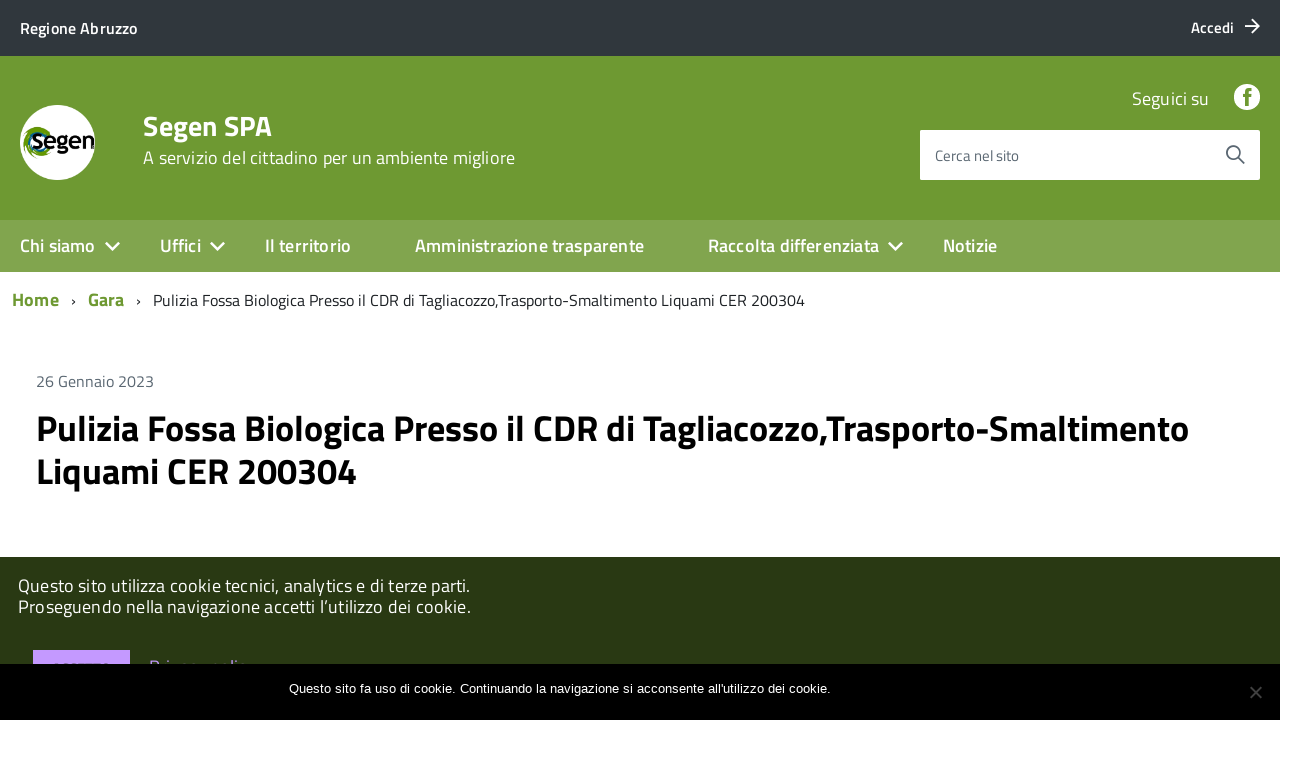

--- FILE ---
content_type: text/html; charset=UTF-8
request_url: https://www.segen.it/avcp/pulizia-fossa-biologica-presso-il-cdr-di-tagliacozzotrasporto-smaltimento-liquami-cer-200304/
body_size: 12586
content:
<!DOCTYPE html>
<!--[if IE 8]><html class="no-js ie89 ie8" lang="it"><![endif]-->
<!--[if IE 9]><html class="no-js ie89 ie9" lang="it"><![endif]-->
<!--[if (gte IE 9)|!(IE)]><!-->
<html class="no-js" lang="it">
<!--<![endif]-->

<head>
    <meta charset="utf-8">
    <meta http-equiv="x-ua-compatible" content="ie=edge">
    <meta name="viewport" content="width=device-width, initial-scale=1">

        
        <meta name="description" content="A servizio del cittadino per un ambiente migliore">
    
            <title>Segen SPA &raquo; Pulizia Fossa Biologica Presso il CDR di Tagliacozzo,Trasporto-Smaltimento Liquami CER 200304</title>
    
    <link media="all" rel="stylesheet" href="https://www.segen.it/wp-content/themes/italiawp/webtoolkit/build.css">
    <link media="all" rel="stylesheet" href="https://www.segen.it/wp-content/themes/italiawp/inc/magnific-popup/magnific-popup.css">
    <link rel="stylesheet" href="https://www.segen.it/wp-content/themes/italiawp/style.css">
    <link media="all" rel="stylesheet" href="https://www.segen.it/wp-content/themes/italiawp/inc/fonts.css">
    <link media="all" rel="stylesheet" href="https://www.segen.it/wp-content/themes/italiawp/inc/gutenberg.css">
    
        
    <link rel="icon" type="image/png" href="https://www.segen.it/wp-content/uploads/2020/10/cropped-logoSegenSocial.png">

    <meta name='robots' content='max-image-preview:large' />
	<style>img:is([sizes="auto" i], [sizes^="auto," i]) { contain-intrinsic-size: 3000px 1500px }</style>
	<script type="text/javascript">
/* <![CDATA[ */
window._wpemojiSettings = {"baseUrl":"https:\/\/s.w.org\/images\/core\/emoji\/16.0.1\/72x72\/","ext":".png","svgUrl":"https:\/\/s.w.org\/images\/core\/emoji\/16.0.1\/svg\/","svgExt":".svg","source":{"concatemoji":"https:\/\/www.segen.it\/wp-includes\/js\/wp-emoji-release.min.js?ver=6.8.3"}};
/*! This file is auto-generated */
!function(s,n){var o,i,e;function c(e){try{var t={supportTests:e,timestamp:(new Date).valueOf()};sessionStorage.setItem(o,JSON.stringify(t))}catch(e){}}function p(e,t,n){e.clearRect(0,0,e.canvas.width,e.canvas.height),e.fillText(t,0,0);var t=new Uint32Array(e.getImageData(0,0,e.canvas.width,e.canvas.height).data),a=(e.clearRect(0,0,e.canvas.width,e.canvas.height),e.fillText(n,0,0),new Uint32Array(e.getImageData(0,0,e.canvas.width,e.canvas.height).data));return t.every(function(e,t){return e===a[t]})}function u(e,t){e.clearRect(0,0,e.canvas.width,e.canvas.height),e.fillText(t,0,0);for(var n=e.getImageData(16,16,1,1),a=0;a<n.data.length;a++)if(0!==n.data[a])return!1;return!0}function f(e,t,n,a){switch(t){case"flag":return n(e,"\ud83c\udff3\ufe0f\u200d\u26a7\ufe0f","\ud83c\udff3\ufe0f\u200b\u26a7\ufe0f")?!1:!n(e,"\ud83c\udde8\ud83c\uddf6","\ud83c\udde8\u200b\ud83c\uddf6")&&!n(e,"\ud83c\udff4\udb40\udc67\udb40\udc62\udb40\udc65\udb40\udc6e\udb40\udc67\udb40\udc7f","\ud83c\udff4\u200b\udb40\udc67\u200b\udb40\udc62\u200b\udb40\udc65\u200b\udb40\udc6e\u200b\udb40\udc67\u200b\udb40\udc7f");case"emoji":return!a(e,"\ud83e\udedf")}return!1}function g(e,t,n,a){var r="undefined"!=typeof WorkerGlobalScope&&self instanceof WorkerGlobalScope?new OffscreenCanvas(300,150):s.createElement("canvas"),o=r.getContext("2d",{willReadFrequently:!0}),i=(o.textBaseline="top",o.font="600 32px Arial",{});return e.forEach(function(e){i[e]=t(o,e,n,a)}),i}function t(e){var t=s.createElement("script");t.src=e,t.defer=!0,s.head.appendChild(t)}"undefined"!=typeof Promise&&(o="wpEmojiSettingsSupports",i=["flag","emoji"],n.supports={everything:!0,everythingExceptFlag:!0},e=new Promise(function(e){s.addEventListener("DOMContentLoaded",e,{once:!0})}),new Promise(function(t){var n=function(){try{var e=JSON.parse(sessionStorage.getItem(o));if("object"==typeof e&&"number"==typeof e.timestamp&&(new Date).valueOf()<e.timestamp+604800&&"object"==typeof e.supportTests)return e.supportTests}catch(e){}return null}();if(!n){if("undefined"!=typeof Worker&&"undefined"!=typeof OffscreenCanvas&&"undefined"!=typeof URL&&URL.createObjectURL&&"undefined"!=typeof Blob)try{var e="postMessage("+g.toString()+"("+[JSON.stringify(i),f.toString(),p.toString(),u.toString()].join(",")+"));",a=new Blob([e],{type:"text/javascript"}),r=new Worker(URL.createObjectURL(a),{name:"wpTestEmojiSupports"});return void(r.onmessage=function(e){c(n=e.data),r.terminate(),t(n)})}catch(e){}c(n=g(i,f,p,u))}t(n)}).then(function(e){for(var t in e)n.supports[t]=e[t],n.supports.everything=n.supports.everything&&n.supports[t],"flag"!==t&&(n.supports.everythingExceptFlag=n.supports.everythingExceptFlag&&n.supports[t]);n.supports.everythingExceptFlag=n.supports.everythingExceptFlag&&!n.supports.flag,n.DOMReady=!1,n.readyCallback=function(){n.DOMReady=!0}}).then(function(){return e}).then(function(){var e;n.supports.everything||(n.readyCallback(),(e=n.source||{}).concatemoji?t(e.concatemoji):e.wpemoji&&e.twemoji&&(t(e.twemoji),t(e.wpemoji)))}))}((window,document),window._wpemojiSettings);
/* ]]> */
</script>
<style id='wp-emoji-styles-inline-css' type='text/css'>

	img.wp-smiley, img.emoji {
		display: inline !important;
		border: none !important;
		box-shadow: none !important;
		height: 1em !important;
		width: 1em !important;
		margin: 0 0.07em !important;
		vertical-align: -0.1em !important;
		background: none !important;
		padding: 0 !important;
	}
</style>
<link rel='stylesheet' id='contact-form-7-css' href='https://www.segen.it/wp-content/plugins/contact-form-7/includes/css/styles.css?ver=6.1.1' type='text/css' media='all' />
<link rel='stylesheet' id='cookie-notice-front-css' href='https://www.segen.it/wp-content/plugins/cookie-notice/css/front.min.css?ver=2.5.7' type='text/css' media='all' />
<link rel='stylesheet' id='generate-rest-api-url-css' href='https://www.segen.it/wp-content/plugins/easily-generate-rest-api-url/public/css/generate-rest-api-url-public.css?ver=1.0.0' type='text/css' media='all' />
<link rel='stylesheet' id='italiawp_adjustments_css-css' href='https://www.segen.it/wp-content/themes/italiawp/inc/adjustments.css?ver=6.8.3' type='text/css' media='all' />
<script type="text/javascript" id="cookie-notice-front-js-before">
/* <![CDATA[ */
var cnArgs = {"ajaxUrl":"https:\/\/www.segen.it\/wp-admin\/admin-ajax.php","nonce":"25023a6537","hideEffect":"fade","position":"bottom","onScroll":false,"onScrollOffset":100,"onClick":false,"cookieName":"cookie_notice_accepted","cookieTime":31536000,"cookieTimeRejected":2592000,"globalCookie":false,"redirection":false,"cache":false,"revokeCookies":false,"revokeCookiesOpt":"automatic"};
/* ]]> */
</script>
<script type="text/javascript" src="https://www.segen.it/wp-content/plugins/cookie-notice/js/front.min.js?ver=2.5.7" id="cookie-notice-front-js"></script>
<script type="text/javascript" src="https://www.segen.it/wp-includes/js/jquery/jquery.min.js?ver=3.7.1" id="jquery-core-js"></script>
<script type="text/javascript" src="https://www.segen.it/wp-includes/js/jquery/jquery-migrate.min.js?ver=3.4.1" id="jquery-migrate-js"></script>
<script type="text/javascript" src="https://www.segen.it/wp-content/plugins/easily-generate-rest-api-url/public/js/generate-rest-api-url-public.js?ver=1.0.0" id="generate-rest-api-url-js"></script>
<link rel="https://api.w.org/" href="https://www.segen.it/wp-json/" /><link rel="EditURI" type="application/rsd+xml" title="RSD" href="https://www.segen.it/xmlrpc.php?rsd" />
<meta name="generator" content="WordPress 6.8.3" />
<link rel="canonical" href="https://www.segen.it/avcp/pulizia-fossa-biologica-presso-il-cdr-di-tagliacozzotrasporto-smaltimento-liquami-cer-200304/" />
<link rel='shortlink' href='https://www.segen.it/?p=22967' />
<link rel="alternate" title="oEmbed (JSON)" type="application/json+oembed" href="https://www.segen.it/wp-json/oembed/1.0/embed?url=https%3A%2F%2Fwww.segen.it%2Favcp%2Fpulizia-fossa-biologica-presso-il-cdr-di-tagliacozzotrasporto-smaltimento-liquami-cer-200304%2F" />
<link rel="alternate" title="oEmbed (XML)" type="text/xml+oembed" href="https://www.segen.it/wp-json/oembed/1.0/embed?url=https%3A%2F%2Fwww.segen.it%2Favcp%2Fpulizia-fossa-biologica-presso-il-cdr-di-tagliacozzotrasporto-smaltimento-liquami-cer-200304%2F&#038;format=xml" />
<link rel="icon" href="https://www.segen.it/wp-content/uploads/2020/10/cropped-logosegen-3-32x32.jpg" sizes="32x32" />
<link rel="icon" href="https://www.segen.it/wp-content/uploads/2020/10/cropped-logosegen-3-192x192.jpg" sizes="192x192" />
<link rel="apple-touch-icon" href="https://www.segen.it/wp-content/uploads/2020/10/cropped-logosegen-3-180x180.jpg" />
<meta name="msapplication-TileImage" content="https://www.segen.it/wp-content/uploads/2020/10/cropped-logosegen-3-270x270.jpg" />
<style>.u-color-black{color:#000 !important}
.u-background-black{background-color:#000 !important}
.u-color-white,.Bullets>li:before,.Footer,.Footer-blockTitle,.Footer-subTitle,.Form-input.Form-input:focus+[role=tooltip],.Linklist-link.Linklist-link--lev1,.Linklist-link.Linklist-link--lev1:hover,.Megamenu--default .Megamenu-item>a,.ScrollTop,.ScrollTop-icon,.Share-reveal>a>span,.Share-revealIcon,.Share>ul>li,.Share>ul>li>a,.Spid-button,.Footer-block li,.Footer-subBlock{color:#fff !important}
.u-background-white,.Megamenu--default .Megamenu-subnav,.Skiplinks>li>a,.Spid-menu{background-color:#fff !important}
.u-color-grey-10,.Footer-block address{color:#f5f5f0 !important}
.u-background-grey-10,.Spid-idp:hover{background-color:#f5f5f0 !important}
.u-color-grey-15{color:#f6f9fc !important}
.u-background-grey-15{background-color:#f6f9fc !important}
.u-color-grey-20{color:#eee !important}
.u-background-grey-20,.Hero-content,.Share-reveal,.Share-revealIcon.is-open,.Treeview--default li[aria-expanded=true] li a,.Treeview--default li[aria-expanded=true] li a:hover{background-color:#eee !important}
.u-color-grey-30,.Accordion--default .Accordion-header,.Accordion--plus .Accordion-header,.Linklist,.Linklist li,.Timeline{color:#ddd !important}
.u-background-grey-30,.Treeview--default li[aria-expanded=true] li li a,.Treeview--default li[aria-expanded=true] li li a:hover{background-color:#ddd !important}
.Accordion--default .Accordion-header,.Accordion--plus .Accordion-header,.Footer-block li,.Footer-links,.Footer-subBlock,.Leads-link,.Linklist li,.u-border-top-xxs{border-color:#ddd !important}
.u-color-grey-40,.Megamenu--default .Megamenu-subnavGroup{color:#a5abb0 !important}
.u-background-grey-40{background-color:#a5abb0 !important}
.u-color-grey-50,.Megamenu--default .Megamenu-subnavGroup>li,.Share-revealText{color:#5a6772 !important}
.u-background-grey-50{background-color:#5a6772 !important}
.u-color-grey-60{color:#444e57 !important}
.u-background-grey-60{background-color:#444e57 !important}
.u-color-grey-80,.Megamenu--default .Megamenu-subnavGroup>li>ul>li>ul>li>a,.Megamenu--default .Megamenu-subnavGroup>li>ul>li a{color:#30373d !important}
.u-background-grey-80,.Form-input.Form-input:focus+[role=tooltip],.Header-banner{background-color:#30373d !important}
.u-color-grey-90{color:#1c2024 !important}
.u-background-grey-90{background-color:#1c2024 !important}
.u-color-teal-30{color:#00c5ca !important}
.u-background-teal-30{background-color:#00c5ca !important}
.u-color-teal-50{color:#65dcdf !important}
.u-background-teal-50{background-color:#65dcdf !important}
.u-color-teal-70{color:#004a4d !important}
.u-background-teal-70{background-color:#004a4d !important}
.u-color-5{color:#E5E5E5 !important}
.u-background-5,.Accordion--default .Accordion-header:hover,.Accordion--plus .Accordion-header:hover,.Linklist a:hover{background-color:#E5E5E5 !important}
.u-color-10{color:#CCD1C6 !important}
.u-background-10,.Linklist-link.Linklist-link--lev3{background-color:#CCD1C6 !important}
.u-color-20,.Footer a{color:#B5C2A2 !important}
.u-background-20,.Linklist-link.Linklist-link--lev2,.Linklist-link.Linklist-link--lev2:hover,.Footer-socialIcons [class*=Icon-],.Footer-socialIcons [class^=Icon-],#wp-calendar a{background-color:#B5C2A2 !important}
.u-color-30,.has-colore-primario-chiaro-color{color:#9EB879 !important}
.u-background-30,.has-colore-primario-chiaro-background-color{background-color:#9EB879 !important}
.u-color-40,.Header-owner{color:#81A54E !important}
.u-background-40,.Megamenu--default{background-color:#81A54E !important}
.u-color-50,.Accordion--default .Accordion-link,.Accordion--plus .Accordion-link,.ErrorPage-subtitle,.ErrorPage-title,.Header-language-other a,.Linklist-link,.Linklist a,.Share-revealIcon.is-open,.Skiplinks>li>a,.Header-socialIcons [class*=" Icon-"],.Header-socialIcons [class^=Icon-],.has-colore-primario-color{color:#6e9932 !important}
.u-background-50,.Header-navbar,.Bullets>li:before,.Share-revealIcon,.Share>ul>li,.Header-searchTrigger button,.has-colore-primario-background-color{background-color:#6e9932 !important}
.u-color-60,.Header-banner{color:#60862C !important}
.u-background-60{background-color:#60862C !important}
.u-color-70{color:#527325 !important}
.u-background-70{background-color:#527325 !important}
.u-color-80,.Button--info{color:#455F1F !important}
.u-background-80{background-color:#455F1F !important}
.Button--info.is-pressed,.Button--info:active{background-color:#455F1F !important;border-color:#000 !important;color:#fff !important}
.u-color-90{color:#374C19 !important}
.u-background-90,.Linklist-link.Linklist-link--lev1,.Linklist-link.Linklist-link--lev1:hover{background-color:#374C19 !important}
.u-color-95,.Linklist-link.Linklist-link--lev2,.Linklist-link.Linklist-link--lev2:hover,.Linklist-link.Linklist-link--lev3,.Linklist a:hover,.Megamenu--default .Megamenu-subnavGroup>li>a,.Treeview--default li[aria-expanded=true] li a,.Treeview--default li[aria-expanded=true] li a:hover,.Treeview--default li[aria-expanded=true] li li a,.Treeview--default li[aria-expanded=true] li li a:hover,#wp-calendar a,.Footer-socialIcons [class*=Icon-],.Footer-socialIcons [class^=Icon-],.Button--default,.has-colore-primario-scuro-color{color:#293913 !important}
.u-background-95,.ScrollTop,.mfp-bg,mfp-img,.Footer .Form-input:not(.is-disabled),.Footer .Form-input:not(:disabled),.has-colore-primario-scuro-background-color{background-color:#293913 !important}
.u-backround-none{background-color:transparent !important}
.u-color-compl,.has-colore-complementare-color{color:#9166CD !important}
.u-background-compl,.has-colore-complementare-background-color{background-color:#9166CD !important}
.u-background-compl-5{background-color:#F2F0F5 !important}
.u-color-compl-5{color:#F2F0F5 !important}
.u-color-compl-10{color:#E4DEED !important}
.u-background-compl-10{background-color:#E4DEED !important}
.u-color-compl-80{color:#5500CC !important}
.u-background-compl-80,.u-background-compl-80 a:not(.Button--info){background-color:#5500CC !important}
.CookieBar a,.section-gallery a,.owl-prev,.owl-next,figure figcaption > p:first-of-type{color:#C499FF !important}
.Button--default{border-color:#C499FF !important}
.Button--default{background-color:#C499FF !important}</style>
    <!-- HTML5shim per Explorer 8 -->
    <script src="https://www.segen.it/wp-content/themes/italiawp/webtoolkit/modernizr.js"></script>
    
    <script src="https://www.segen.it/wp-content/themes/italiawp/webtoolkit/jquery.min.js"></script>
    <script src="https://www.segen.it/wp-content/themes/italiawp/inc/magnific-popup/jquery.magnific-popup.min.js"></script>
    
</head>

<body class="t-Pac">

    <div id="cookie-bar" class="CookieBar js-CookieBar u-background-95 u-padding-r-all" aria-hidden="true">
        <p class="u-color-white u-text-r-xs u-lineHeight-m u-padding-r-bottom">Questo sito utilizza cookie tecnici, analytics e di terze parti.
            <br>Proseguendo nella navigazione accetti l’utilizzo dei cookie.<br>
        </p>
        <p>
            <button class="Button Button--default u-text-r-xxs js-cookieBarAccept u-inlineBlock u-margin-r-all">Accetto</button>
            <a href="https://www.segen.it/amministrazione-trasparente/altri-contenuti-privacy/privacy/" class="u-text-r-xs">Privacy policy</a>
        </p>
    </div>

    <ul class="Skiplinks js-fr-bypasslinks u-hiddenPrint">
    <li><a href="#main">Vai al contenuto</a></li>
    <li><a class="js-fr-offcanvas-open" href="#menu"
           aria-controls="menu" aria-label="accedi al menu" title="accedi al menu">Vai alla navigazione del sito</a></li>
</ul>

<header class="Header u-hiddenPrint">    

    <div class="Header-banner">
        <div class="Header-owner Headroom-hideme ">

                <a href="https://www.regione.abruzzo.it"><span>Regione Abruzzo</span></a>
    
                <div class="Header-languages ">
                <a href="https://www.segen.it/wp-login.php" class="Header-language u-border-none u-zindex-max u-inlineBlock">
                    <span class="">Accedi</span>
                    <span class="Icon Icon-arrow-right u-padding-left-xs"></span>
                </a>
            </div>
    
        </div>
    </div>

    <div class="Header-navbar ">
        <div class="u-layout-wide Grid Grid--alignMiddle u-layoutCenter">
            <div class="Header-logo Grid-cell" aria-hidden="true">
                <a href="https://www.segen.it/" tabindex="-1">
                                    <img class="custom-logo" alt="Segen SPA" itemprop="logo" src="https://www.segen.it/wp-content/uploads/2020/10/cropped-logoSegenSocial.png">
                </a>
            </div>

            <div class="Header-title Grid-cell">
                <h1 class="Header-titleLink">
                    <a href="https://www.segen.it/" rel="home">
                    Segen SPA                            <br>
                            <small>A servizio del cittadino per un ambiente migliore</small>
                                        </a>
                </h1>
            </div>

            <div class="Header-searchTrigger Grid-cell">
                <button aria-controls="header-search" class="js-Header-search-trigger Icon Icon-search "
                        title="attiva il form di ricerca" aria-label="attiva il form di ricerca" aria-hidden="false">
                </button>
                <button aria-controls="header-search" class="js-Header-search-trigger Icon Icon-close u-hidden "
                        title="disattiva il form di ricerca" aria-label="disattiva il form di ricerca" aria-hidden="true">
                </button>
            </div>

            <div class="Header-utils Grid-cell">
                <div class="Header-social Headroom-hideme">
                    
                    <p>Seguici su</p>
                    <ul class="Header-socialIcons">
                                            <li><a target="_blank" title="Facebook" href="https://www.facebook.com/Segen.it"><span class="Icon-facebook"></span><span class="u-hiddenVisually">Facebook</span></a></li>
                                                                                                    </ul>

                                    </div>

            <div class="Header-search italiawp-search" id="header-search">
    <form class="Form" method="get" id="searchform" action="https://www.segen.it/">
        <div class="Form-field Form-field--withPlaceholder Grid u-background-white u-color-grey-30 u-borderRadius-s" role="search">
            <input class="Form-input Form-input--ultraLean Grid-cell u-sizeFill u-text-r-s u-color-black u-text-r-xs u-borderRadius-s"
                   type="text" name="s" id="s" required>
            <label class="Form-label u-color-grey-50 u-text-r-xxs" for="s">Cerca nel sito</label>
            <button class="Grid-cell u-sizeFit Icon-search Icon--rotated u-color-grey-50 u-padding-all-s u-textWeight-700"
                    name="submit" id="searchsubmit" title="Avvia la ricerca" aria-label="Avvia la ricerca">
            </button>
        </div>
    </form>
</div>

            </div>

            <div class="Header-toggle Grid-cell">
                <a class="Hamburger-toggleContainer js-fr-offcanvas-open u-nojsDisplayInlineBlock u-lg-hidden u-md-hidden" href="#menu"
                   aria-controls="menu" aria-label="accedi al menu" title="accedi al menu">
                    <span class="Hamburger-toggle" role="presentation"></span>
                    <span class="Header-toggleText" role="presentation">Menu</span>
                </a>
            </div>

        </div>
    </div>

    <div class="Headroom-hideme u-textCenter u-hidden u-sm-hidden u-md-block u-lg-block">
        <nav class="Megamenu Megamenu--default js-megamenu " data-rel=".Offcanvas .Treeview"></nav>
    </div>

</header>

<section class="Offcanvas Offcanvas--right Offcanvas--modal js-fr-offcanvas u-jsVisibilityHidden u-nojsDisplayNone u-hiddenPrint" id="menu">
    <h2 class="u-hiddenVisually">Menu Principale</h2>
    <div class="Offcanvas-content u-background-white">
        <div class="Offcanvas-toggleContainer u-background-70 u-jsHidden">
            <a class="Hamburger-toggleContainer u-block u-color-white u-padding-bottom-xxl u-padding-left-s u-padding-top-xxl js-fr-offcanvas-close"
               aria-controls="menu" aria-label="esci dalla navigazione" title="esci dalla navigazione" href="#">
                <span class="Hamburger-toggle is-active" aria-hidden="true"></span>
            </a>
        </div>
        <nav id="site-navigation" class="main-navigation">
            <div class="menu-menu-container"><ul id="primary-menu" class="Linklist Linklist--padded Treeview Treeview--default js-Treeview u-text-r-xs"><li id="menu-item-18682" class="menu-item menu-item-type-post_type menu-item-object-page menu-item-home menu-item-has-children menu-item-18682"><a href="https://www.segen.it/">Chi siamo</a>
<ul class="sub-menu">
	<li id="menu-item-612" class="menu-item menu-item-type-post_type menu-item-object-page menu-item-612"><a href="https://www.segen.it/le-persone/">Le persone</a></li>
	<li id="menu-item-617" class="menu-item menu-item-type-post_type menu-item-object-page menu-item-617"><a href="https://www.segen.it/missione-aziendale/">Missione aziendale</a></li>
	<li id="menu-item-621" class="menu-item menu-item-type-post_type menu-item-object-page menu-item-621"><a href="https://www.segen.it/segen-s-p-a-in-numeri/">Segen S.p.A. in numeri</a></li>
</ul>
</li>
<li id="menu-item-627" class="menu-item menu-item-type-post_type menu-item-object-page menu-item-has-children menu-item-627"><a href="https://www.segen.it/uffici/">Uffici</a>
<ul class="sub-menu">
	<li id="menu-item-1095" class="menu-item menu-item-type-post_type menu-item-object-page menu-item-1095"><a href="https://www.segen.it/contattaci/">Contattaci</a></li>
	<li id="menu-item-18738" class="menu-item menu-item-type-post_type menu-item-object-page menu-item-18738"><a href="https://www.segen.it/amministrazione-trasparente/organizzazione/telefono-e-posta-elettronica/">Telefono e posta elettronica</a></li>
	<li id="menu-item-18737" class="menu-item menu-item-type-post_type menu-item-object-page menu-item-18737"><a href="https://www.segen.it/urp-ufficio-relazioni-con-il-pubblico/">URP – Ufficio Relazioni con il pubblico</a></li>
</ul>
</li>
<li id="menu-item-624" class="menu-item menu-item-type-post_type menu-item-object-page menu-item-624"><a href="https://www.segen.it/il-territorio/">Il territorio</a></li>
<li id="menu-item-18683" class="menu-item menu-item-type-post_type menu-item-object-page menu-item-18683"><a href="https://www.segen.it/amministrazione-trasparente/">Amministrazione trasparente</a></li>
<li id="menu-item-18684" class="menu-item menu-item-type-custom menu-item-object-custom menu-item-has-children menu-item-18684"><a href="#">Raccolta differenziata</a>
<ul class="sub-menu">
	<li id="menu-item-1532" class="menu-item menu-item-type-custom menu-item-object-custom menu-item-has-children menu-item-1532"><a href="https://www.segen.it/raccolta-porta-a-porta/">Calendario RACCOLTA PORTA A PORTA</a>
	<ul class="sub-menu">
		<li id="menu-item-18685" class="menu-item menu-item-type-post_type menu-item-object-page menu-item-18685"><a href="https://www.segen.it/raccolta-ingombranti/">Raccolta Rifiuti Ingombranti</a></li>
		<li id="menu-item-18686" class="menu-item menu-item-type-post_type menu-item-object-page menu-item-18686"><a href="https://www.segen.it/raccolta-del-verde/">Raccolta del verde</a></li>
		<li id="menu-item-18689" class="menu-item menu-item-type-post_type menu-item-object-page menu-item-18689"><a href="https://www.segen.it/servizio-di-spazzamento/">Servizio di Spazzamento</a></li>
	</ul>
</li>
	<li id="menu-item-18687" class="menu-item menu-item-type-post_type menu-item-object-page menu-item-has-children menu-item-18687"><a href="https://www.segen.it/centrodiraccolta/">Centro di Raccolta</a>
	<ul class="sub-menu">
		<li id="menu-item-18859" class="menu-item menu-item-type-custom menu-item-object-custom menu-item-18859"><a href="https://www.segen.it/stazione-ecologica-di-civitella-roveto/">CIVITELLA ROVETO</a></li>
		<li id="menu-item-18860" class="menu-item menu-item-type-custom menu-item-object-custom menu-item-18860"><a href="https://www.segen.it/centro-raccolta-di-luco-dei-marsi/">LUCO DEI MARSI</a></li>
		<li id="menu-item-18861" class="menu-item menu-item-type-custom menu-item-object-custom menu-item-18861"><a href="https://www.segen.it/stazione-ecologica-di-tagliacozzo/">TAGLIACOZZO</a></li>
		<li id="menu-item-24194" class="menu-item menu-item-type-post_type menu-item-object-page menu-item-24194"><a href="https://www.segen.it/centrodiraccolta/centro-di-raccolta-di-capistrello/">Centro di raccolta di Capistrello</a></li>
		<li id="menu-item-24195" class="menu-item menu-item-type-post_type menu-item-object-page menu-item-24195"><a href="https://www.segen.it/centrodiraccolta/centro-di-raccolta-comunale-di-sante-marie/">Centro di raccolta Comunale di Sante Marie</a></li>
		<li id="menu-item-24389" class="menu-item menu-item-type-post_type menu-item-object-page menu-item-24389"><a href="https://www.segen.it/centrodiraccolta/centro-di-raccolta-balsorano-san-vicenzo-valle-roveto/">Centro di raccolta Balsorano – San Vincenzo Valle Roveto</a></li>
	</ul>
</li>
	<li id="menu-item-18688" class="menu-item menu-item-type-post_type menu-item-object-post menu-item-18688"><a href="https://www.segen.it/deliberazione-arera-n-444-del-31-10-2019-i-nuovi-obblighi-di-trasparenza-nel-servizio-di-gestione-dei-rifiuti-dal-1-luglio-2020-2/">Deliberazione ARERA n. 444 del 31.10.2019. I nuovi obblighi di trasparenza nel servizio di gestione dei rifiuti dal 1 luglio 2020.</a></li>
</ul>
</li>
<li id="menu-item-22749" class="menu-item menu-item-type-taxonomy menu-item-object-category menu-item-22749"><a href="https://www.segen.it/category/notizie/">Notizie</a></li>
</ul></div>        </nav>
    </div>
</section>
    <div id="main" class="site-content">
        
    <div class="u-layout-wide u-layoutCenter u-layout-withGutter u-padding-r-bottom u-padding-r-top"><nav aria-label="sei qui:" role="navigation"><ul class="Breadcrumb"><li class="Breadcrumb-item"><a class="Breadcrumb-link u-color-50" href="https://www.segen.it">Home</a></li><li class="Breadcrumb-item"><a class="Breadcrumb-link u-color-50" href="https://www.segen.it/avcp/">Gara</a></li><li class="Breadcrumb-item">Pulizia Fossa Biologica Presso il CDR di Tagliacozzo,Trasporto-Smaltimento Liquami CER 200304</li></div></ul></nav>
    

<div class="u-layout-wide u-layoutCenter u-text-r-l u-padding-r-top u-margin-r-bottom u-layout-r-withGutter">
    <section class="Grid">

        <div class="Grid-cell u-sizeFull u-padding-r-all">
            <div class="Grid Grid--fit u-margin-r-bottom">
                <p class="Grid-cell u-textSecondary">26 Gennaio 2023</p>
            </div>
            <div class="u-text-r-l">
                <h2 class="u-text-h2 u-margin-r-bottom">
                    <a class="u-text-h2 u-textClean u-color-black" href="https://www.segen.it/avcp/pulizia-fossa-biologica-presso-il-cdr-di-tagliacozzotrasporto-smaltimento-liquami-cer-200304/">
                        Pulizia Fossa Biologica Presso il CDR di Tagliacozzo,Trasporto-Smaltimento Liquami CER 200304                    </a>
                </h2>
                <p class="u-textSecondary u-lineHeight-l">
                    <br/><table><tr><td><acronym title="Codice Identificativo Gara">CIG:</acronym></td><td>ZDF3932F3A</td></tr><tr><td>Struttura proponente:</td><td>SEGEN SPA<br/>01364860666</td></tr><tr><td>Oggetto del bando:</td><td>Pulizia Fossa Biologica Presso il CDR di Tagliacozzo,Trasporto-Smaltimento Liquami CER 200304</td></tr><tr><td>Procedura di scelta del contraente:</td><td>affidamento in economia - affidamento diretto</td></tr><tr><td>Importo di aggiudicazione:</td><td>€ <strong>300.00</strong></td></tr><tr><td>Data di effettivo inizio:</td><td>20 dicembre 2022</td></tr><tr><td>Data di ultimazione:</td><td>20 dicembre 2022</td></tr><tr><td>Importo delle somme liquidate:</td><td><strong>2023</strong>: 300<br></td></tr><tr><td>Anno di riferimento:</td><td><a href="https://www.segen.it/annirif/2022/" rel="tag">2022</a></td></tr></table><h3>Elenco degli operatori partecipanti</h3><table><tr>
            <td><a href="https://www.segen.it/ditte/brill-marsica/" title="BRILL MARSICA di Piacente Emiliano">BRILL MARSICA di Piacente Emiliano</a></td>
            <td>01046190664 - <b><acronym title="Identificativo Fiscale Italiano">IT</acronym></b></td>
            </tr><tr>
            <td><a href="https://www.segen.it/ditte/eliggi-servizi-per-lecologia/" title="ELIGGI servizi per l'ecologia">ELIGGI servizi per l'ecologia</a></td>
            <td>01364860666 - <b><acronym title="Identificativo Fiscale Italiano">IT</acronym></b></td>
            </tr><tr>
            <td><a href="https://www.segen.it/ditte/val-dep-s-r-l/" title="VAL.DEP.S.R.L.">VAL.DEP.S.R.L.</a></td>
            <td>01525480669 - <b><acronym title="Identificativo Fiscale Italiano">IT</acronym></b></td>
            </tr></table><h3>Elenco degli operatori aggiudicari</h3><table><tr><td><a href="https://www.segen.it/ditte/val-dep-s-r-l/" title="VAL.DEP.S.R.L.">VAL.DEP.S.R.L.</a></td><td>01525480669 - <b><acronym title="Identificativo Fiscale Italiano">IT</acronym></b></td>
                </tr></table>                </p>
            </div>
        </div>
    
                
    </section>

</div>

<div class="u-layout-wide u-layoutCenter u-text-r-l u-padding-r-top u-margin-r-bottom u-layout-r-withGutter">
    <nav role="navigation" aria-label="Navigazione paginata">
        <ul class="Grid Grid--fit Grid--alignMiddle u-text-r-xxs u-textCenter">
            <li class="Grid-cell u-textCenter">
            <a href="https://www.segen.it/avcp/riparazione-automezziescavatore-gommato/" rel="prev"><span class="Icon-chevron-left u-text-r-s" role="presentation"></span><span class="u-hiddenVisually">Pagina precedente</span></a>            </li>
            <li class="Grid-cell u-textCenter">
            <a href="https://www.segen.it/avcp/organismo-di-vigilanza/" rel="next"><span class="Icon-chevron-right u-text-r-s" role="presentation"></span><span class="u-hiddenVisually">Pagina successiva</span></a>            </li>
        </ul>
    </nav>
</div>


<div class="u-background-grey-20 u-text-r-xxl u-padding-r-top u-padding-r-bottom section">
    <div class="u-layout-wide u-layoutCenter u-layout-r-withGutter">
        <div class="u-layout-centerContent u-background-grey-20 u-padding-r-bottom">
            <section class="u-layout-wide">

                <h2 class="u-padding-r-bottom u-padding-r-top u-text-r-l">
                    <a class="u-color-50 u-textClean u-text-h3 " href="https://www.segen.it/home/articoli/">Ultimi articoli</a>
                </h2>

                <div class="Grid Grid--withGutterM">
            

                    <div class="Grid-cell u-md-size1of4 u-lg-size1of4">
                        <div class="u-color-grey-30 u-border-top-xxs u-padding-right-xxl u-padding-r-all">
                            <p class="u-padding-r-bottom">
                                <span class="Dot u-background-70"></span>
                                <a class="u-textClean u-textWeight-700 u-text-r-xs u-color-50" href="https://www.segen.it/category/app/">APP</a>
                                <span class="u-text-r-xxs u-textSecondary u-textWeight-400 u-lineHeight-xl u-cf">9 Gennaio 2026</span>
                            </p>
                            <h3 class="u-padding-r-top u-padding-r-bottom">
                                <a class="u-text-h4 u-textClean u-color-black" href="https://www.segen.it/riapertura-del-centro-di-raccolta-di-balsorano-e-san-vincenzo-valle-roveto/">
                                    Riapertura del Centro di Raccolta di Balsorano e San Vincenzo Valle Roveto.                                </a>
                            </h3>
                            <p class="u-lineHeight-l u-text-r-xs u-textSecondary u-padding-r-right">
                                <p>Riapertura del Centro di Raccolta di Balsorano e San Vincenzo Valle Roveto.</p>
<p>Gentili Utenti dei Comuni di <span class="xv78j7m" spellcheck="false">Comune di Balsorano</span> e <span class="xv78j7m" spellcheck="false">Comune di San Vincenzo Valle Roveto</span>,<br />
grazie al ripristino della circolazione stradale, si informa della riapertura del Centro di Raccolta secondo i giorni ed orari consueti:<br />
LUNEDI&#8217; dalle ore  10.00  alle ore 12:00<br />
MERCOLEDI&#8217; dalle ore 10.00  alle ore 12:00<br />
SABATO  dalle ore  08:30  alle ore 13.00</p>
<p>grazie dell&#8217;attenzione.</p>
<br/><table><tr><td><acronym title="Codice Identificativo Gara">CIG:</acronym></td><td></td></tr><tr><td>Struttura proponente:</td><td>SEGEN SPA<br/>01364860666</td></tr><tr><td>Oggetto del bando:</td><td>Riapertura del Centro di Raccolta di Balsorano e San Vincenzo Valle Roveto.</td></tr><tr><td>Procedura di scelta del contraente:</td><td></td></tr><tr><td>Importo di aggiudicazione:</td><td>€ <strong></strong></td></tr><tr><td>Data di effettivo inizio:</td><td>1 gennaio 1970</td></tr><tr><td>Data di ultimazione:</td><td>1 gennaio 1970</td></tr><tr><td>Importo delle somme liquidate:</td><td></td></tr><tr><td>Anno di riferimento:</td><td></td></tr></table><h3>Elenco degli operatori partecipanti</h3><table></table><h3>Elenco degli operatori aggiudicari</h3><table></table>                            </p>
                        </div>
                    </div>
            

                    <div class="Grid-cell u-md-size1of4 u-lg-size1of4">
                        <div class="u-color-grey-30 u-border-top-xxs u-padding-right-xxl u-padding-r-all">
                            <p class="u-padding-r-bottom">
                                <span class="Dot u-background-70"></span>
                                <a class="u-textClean u-textWeight-700 u-text-r-xs u-color-50" href="https://www.segen.it/category/app/">APP</a>
                                <span class="u-text-r-xxs u-textSecondary u-textWeight-400 u-lineHeight-xl u-cf">8 Gennaio 2026</span>
                            </p>
                            <h3 class="u-padding-r-top u-padding-r-bottom">
                                <a class="u-text-h4 u-textClean u-color-black" href="https://www.segen.it/aggiornamento-del-piano-triennale-di-prevenzione-della-corruzione-2026-2028-al-via-la-consultazione-pubblica/">
                                    Aggiornamento del Piano Triennale di Prevenzione della Corruzione 2026/2028, al via la consultazione pubblica                                </a>
                            </h3>
                            <p class="u-lineHeight-l u-text-r-xs u-textSecondary u-padding-r-right">
                                <h2><strong>Aggiornamento del Piano Triennale di Prevenzione della Corruzione, al via la consultazione</strong> <strong>pubblica</strong></h2>
<p><strong> </strong><strong>È possibile fino al 16/01/2026 presentare proposte e osservazioni per l’aggiornamento del  Piano Triennale di Prevenzione della Corruzione e l’allegato Programma Triennale per la Trasparenza e l’Integrità triennio 2026-2028</strong></p>
<p>La SEGEN HOLDING srl, quale capogruppo delle società SEGEN SpA e A.S.T. srl, relativamente  all’aggiornamento del Piano Triennale per la Prevenzione della Corruzione –  P.T.P.C.  – triennio 2026/2028, avvia una fase di consultazione pubblica per l’invio di proposte, osservazioni e suggerimenti.</p>
<p>Le proposte, le osservazioni e i suggerimenti potranno essere inviati entro e non oltre le ore 12 del giorno 16/01/2026  utilizzando il modulo disponibile al link sotto.</p>
<p>L’Azienda ringrazia fin da ora quanti aderiranno attivamente alla fase di consultazione pubblica.</p>
<p><strong>IL RESPONSABILE DELLA PREVENZIONE DELLA CORRUZIONE</strong></p>
<p><strong>e DELLA TRASPARENZA</strong></p>
<p>Dott. Federico Cecchini</p>
<p><a class="external-link" href="https://www.segen.it/wp-content/uploads/2026/01/Osservazioni-integrazioni-in-merito-al-Piano-per-la-Prevenzione-della-Corruzione-%E2%80%93-Triennio-2026-2028.doc">Osservazioni -integrazioni in merito al Piano per la Prevenzione della Corruzione – Triennio 2026-2028</a></p>
<br/><table><tr><td><acronym title="Codice Identificativo Gara">CIG:</acronym></td><td></td></tr><tr><td>Struttura proponente:</td><td>SEGEN SPA<br/>01364860666</td></tr><tr><td>Oggetto del bando:</td><td>Aggiornamento del Piano Triennale di Prevenzione della Corruzione 2026/2028, al via la consultazione pubblica</td></tr><tr><td>Procedura di scelta del contraente:</td><td></td></tr><tr><td>Importo di aggiudicazione:</td><td>€ <strong></strong></td></tr><tr><td>Data di effettivo inizio:</td><td>1 gennaio 1970</td></tr><tr><td>Data di ultimazione:</td><td>1 gennaio 1970</td></tr><tr><td>Importo delle somme liquidate:</td><td></td></tr><tr><td>Anno di riferimento:</td><td></td></tr></table><h3>Elenco degli operatori partecipanti</h3><table></table><h3>Elenco degli operatori aggiudicari</h3><table></table>                            </p>
                        </div>
                    </div>
            

                    <div class="Grid-cell u-md-size1of4 u-lg-size1of4">
                        <div class="u-color-grey-30 u-border-top-xxs u-padding-right-xxl u-padding-r-all">
                            <p class="u-padding-r-bottom">
                                <span class="Dot u-background-70"></span>
                                <a class="u-textClean u-textWeight-700 u-text-r-xs u-color-50" href="https://www.segen.it/category/trasparenza/bandi-e-gare-in-corso/">Bandi e gare in corso</a>
                                <span class="u-text-r-xxs u-textSecondary u-textWeight-400 u-lineHeight-xl u-cf">19 Dicembre 2025</span>
                            </p>
                            <h3 class="u-padding-r-top u-padding-r-bottom">
                                <a class="u-text-h4 u-textClean u-color-black" href="https://www.segen.it/bando-di-gara-mediante-il-criterio-dellofferta-economicamente-piu-vantaggiosa-per-laffidamento-del-servizio-di-noleggio-a-lungo-termine-della-durata-di-72-mesi-full-service-senza-3/">
                                    Bando di gara mediante il criterio dell’offerta economicamente più vantaggiosa, per l’affidamento del servizio di noleggio a lungo termine della durata di 72 mesi , full service senza conducente di n. 04+1 mezzi costipatori a caricamento posteriore con MTT 35 ql, alimentazione diesel, n.1 mezzo costipatore 28 qli  alimentazione benz/gpl utilizzare nella raccolta  e trasporto dei rifiuti differenziati. CIG B992DC6C67                                </a>
                            </h3>
                            <p class="u-lineHeight-l u-text-r-xs u-textSecondary u-padding-r-right">
                                <p>Con deliberazione dell’Amministratore Unico n. 311 del 12/12/2025, si è stabilito di ricorrere a procedura di gara secondo “il criterio dell’offerta economicamente più vantaggiosa”, ai sensi dell’art. 108 del nuovo codice appalti (d.lgs 36/2023) per i servizi fornitura di noleggio a lungo termine di mezzi senza conducente da destinare alla raccolta porta a porta.</p>
<p>Le offerte e la relativa documentazione dovranno pervenire entro il termine perentorio, pena l’esclusione delle <strong>ore 12:00  del giorno 22/01/2026 </strong>tramite la piattaforma telematica Net4market raggiungibile al seguente indirizzo: <a class="external-link" href="https://app.albofornitori.it/alboeproc/albo_segen">https://app.albofornitori.it/alboeproc/albo_segen</a> , secondo le modalità previste dal disciplinare di gara e dal disciplinare telematico.</p>
<br/><table><tr><td><acronym title="Codice Identificativo Gara">CIG:</acronym></td><td></td></tr><tr><td>Struttura proponente:</td><td>SEGEN SPA<br/>01364860666</td></tr><tr><td>Oggetto del bando:</td><td>Bando di gara mediante il criterio dell’offerta economicamente più vantaggiosa, per l’affidamento del servizio di noleggio a lungo termine della durata di 72 mesi , full service senza conducente di n. 04+1 mezzi costipatori a caricamento posteriore con MTT 35 ql, alimentazione diesel, n.1 mezzo costipatore 28 qli  alimentazione benz/gpl utilizzare nella raccolta  e trasporto dei rifiuti differenziati. CIG B992DC6C67</td></tr><tr><td>Procedura di scelta del contraente:</td><td></td></tr><tr><td>Importo di aggiudicazione:</td><td>€ <strong></strong></td></tr><tr><td>Data di effettivo inizio:</td><td>1 gennaio 1970</td></tr><tr><td>Data di ultimazione:</td><td>1 gennaio 1970</td></tr><tr><td>Importo delle somme liquidate:</td><td></td></tr><tr><td>Anno di riferimento:</td><td></td></tr></table><h3>Elenco degli operatori partecipanti</h3><table></table><h3>Elenco degli operatori aggiudicari</h3><table></table>                            </p>
                        </div>
                    </div>
            

                    <div class="Grid-cell u-md-size1of4 u-lg-size1of4">
                        <div class="u-color-grey-30 u-border-top-xxs u-padding-right-xxl u-padding-r-all">
                            <p class="u-padding-r-bottom">
                                <span class="Dot u-background-70"></span>
                                <a class="u-textClean u-textWeight-700 u-text-r-xs u-color-50" href="https://www.segen.it/category/app/">APP</a>
                                <span class="u-text-r-xxs u-textSecondary u-textWeight-400 u-lineHeight-xl u-cf">5 Dicembre 2025</span>
                            </p>
                            <h3 class="u-padding-r-top u-padding-r-bottom">
                                <a class="u-text-h4 u-textClean u-color-black" href="https://www.segen.it/servizi-ponte-dellimmacolata/">
                                    Servizi ponte dell&#8217;Immacolata                                </a>
                            </h3>
                            <p class="u-lineHeight-l u-text-r-xs u-textSecondary u-padding-r-right">
                                <div class="xdj266r x14z9mp xat24cr x1lziwak x1vvkbs x126k92a">
<div dir="auto">Gentili Utenti ,</div>
<div dir="auto">in occasione del prossimo ponte dell&#8217;Immacolata Vi invitiamo a controllare sempre l’EcoCalendario per eventuali variazioni sulla Raccolta Differenziata.</div>
<div dir="auto"><span class="html-span xdj266r x14z9mp xat24cr x1lziwak xexx8yu xyri2b x18d9i69 x1c1uobl x1hl2dhg x16tdsg8 x1vvkbs"><a class="x1i10hfl xjbqb8w x1ejq31n x18oe1m7 x1sy0etr xstzfhl x972fbf x10w94by x1qhh985 x14e42zd x9f619 x1ypdohk xt0psk2 x3ct3a4 xdj266r x14z9mp xat24cr x1lziwak xexx8yu xyri2b x18d9i69 x1c1uobl x16tdsg8 x1hl2dhg xggy1nq x1a2a7pz xkrqix3 x1sur9pj x1fey0fg x1s688f" tabindex="0" role="link" href="https://www.segen.it/raccolta-porta-a-porta/?fbclid=IwZXh0bgNhZW0CMTAAYnJpZBEwZ0tQTFhwS2hERnp3akd6dHNydGMGYXBwX2lkEDIyMjAzOTE3ODgyMDA4OTIAAR7gxdxEWvPJOYxlSOxA81ioIHcXDJ5G42zWgyWm_snrJYR03p1NeBdBBtFyMw_aem_emwv_MyB5MGGc-pQpu79Mg" target="_blank" rel="nofollow noopener noreferrer">https://www.segen.it/raccolta-porta-a-porta/</a></span></div>
</div>
<div dir="auto"></div>
<div class="x14z9mp xat24cr x1lziwak x1vvkbs xtlvy1s x126k92a">
<div dir="auto">Per ogni informazione</div>
<div dir="auto">– 0863 090090</div>
<div dir="auto">– numero verde 800864934</div>
<div dir="auto">– APP “SEGEN INFORMA” (online e scaricabile sul Play Store di Google)</div>
<div dir="auto">– info@segen.it</div>
<div dir="auto">– pagina facebook di SEGEN SpA</div>
</div>
<br/><table><tr><td><acronym title="Codice Identificativo Gara">CIG:</acronym></td><td></td></tr><tr><td>Struttura proponente:</td><td>SEGEN SPA<br/>01364860666</td></tr><tr><td>Oggetto del bando:</td><td>Servizi ponte dell&#8217;Immacolata</td></tr><tr><td>Procedura di scelta del contraente:</td><td></td></tr><tr><td>Importo di aggiudicazione:</td><td>€ <strong></strong></td></tr><tr><td>Data di effettivo inizio:</td><td>1 gennaio 1970</td></tr><tr><td>Data di ultimazione:</td><td>1 gennaio 1970</td></tr><tr><td>Importo delle somme liquidate:</td><td></td></tr><tr><td>Anno di riferimento:</td><td></td></tr></table><h3>Elenco degli operatori partecipanti</h3><table></table><h3>Elenco degli operatori aggiudicari</h3><table></table>                            </p>
                        </div>
                    </div>
            

                </div>

            </section>
        </div>
    </div>
</div>

        
<div class="u-background-95 u-hiddenPrint">
    <div class="u-layout-wide u-layoutCenter u-layout-r-withGutter">
        <footer class="Footer u-background-95">

            <div class="u-cf">
                
                            
                <img height="80" width="auto" class="Footer-logo" src="https://www.segen.it/wp-content/uploads/2020/10/cropped-logoSegenSocial.png" alt="Segen SPA">

                <p class="Footer-siteName">
                    Segen SPA                        <br>
                        <small>A servizio del cittadino per un ambiente migliore</small>
                                        </p>
            </div>

            <div class="Grid Grid--withGutter">

                <div id="media_image-4" class="Footer-block Grid-cell u-sm-size1of2 u-md-size1of4 u-lg-size1of4 widget_media_image"><a href="https://app.albofornitori.it/alboeproc/albo_segen"><img width="768" height="432" src="https://www.segen.it/wp-content/uploads/2020/10/acqtelSmall.png" class="image wp-image-18671  attachment-full size-full" alt="" style="max-width: 100%; height: auto;" decoding="async" loading="lazy" srcset="https://www.segen.it/wp-content/uploads/2020/10/acqtelSmall.png 768w, https://www.segen.it/wp-content/uploads/2020/10/acqtelSmall-300x169.png 300w" sizes="auto, (max-width: 768px) 100vw, 768px" /></a></div><div id="media_image-5" class="Footer-block Grid-cell u-sm-size1of2 u-md-size1of4 u-lg-size1of4 widget_media_image"><a href="https://www.segen.it/app/"><img width="300" height="169" src="https://www.segen.it/wp-content/uploads/2020/04/IMG-20190131-WA0021-300x169.jpg" class="image wp-image-17880  attachment-medium size-medium" alt="" style="max-width: 100%; height: auto;" decoding="async" loading="lazy" srcset="https://www.segen.it/wp-content/uploads/2020/04/IMG-20190131-WA0021-300x169.jpg 300w, https://www.segen.it/wp-content/uploads/2020/04/IMG-20190131-WA0021-1024x576.jpg 1024w, https://www.segen.it/wp-content/uploads/2020/04/IMG-20190131-WA0021-768x432.jpg 768w, https://www.segen.it/wp-content/uploads/2020/04/IMG-20190131-WA0021-1536x864.jpg 1536w, https://www.segen.it/wp-content/uploads/2020/04/IMG-20190131-WA0021.jpg 1600w" sizes="auto, (max-width: 300px) 100vw, 300px" /></a></div><div id="media_image-8" class="Footer-block Grid-cell u-sm-size1of2 u-md-size1of4 u-lg-size1of4 widget_media_image"><a href="https://www.segen.it/raccolta-porta-a-porta/"><img width="300" height="169" src="https://www.segen.it/wp-content/uploads/2020/10/portaaporta-300x169.png" class="image wp-image-18673  attachment-medium size-medium" alt="" style="max-width: 100%; height: auto;" decoding="async" loading="lazy" srcset="https://www.segen.it/wp-content/uploads/2020/10/portaaporta-300x169.png 300w, https://www.segen.it/wp-content/uploads/2020/10/portaaporta.png 768w" sizes="auto, (max-width: 300px) 100vw, 300px" /></a></div><div id="media_image-9" class="Footer-block Grid-cell u-sm-size1of2 u-md-size1of4 u-lg-size1of4 widget_media_image"><h2 class="Footer-blockTitle">Dichiarazione di accessibilità</h2><a href="https://form.agid.gov.it/view/09694960-9886-11f0-8cfa-135cf97752fa"><img width="300" height="114" src="https://www.segen.it/wp-content/uploads/2025/09/agid-300x114.jpeg" class="image wp-image-24441  attachment-medium size-medium" alt="" style="max-width: 100%; height: auto;" decoding="async" loading="lazy" srcset="https://www.segen.it/wp-content/uploads/2025/09/agid-300x114.jpeg 300w, https://www.segen.it/wp-content/uploads/2025/09/agid.jpeg 480w" sizes="auto, (max-width: 300px) 100vw, 300px" /></a></div>                
            </div>
            <div class="Grid Grid--withGutter">

                <div class="Footer-block Grid-cell u-sm-size1of2 u-md-size1of4 u-lg-size1of4">
                    <h2 class="Footer-blockTitle">Contatti</h2>
                    <div class="Footer-subBlock">
                        <h3 class="Footer-subTitle">Informazioni</h3>
                        <address>
                            Via Roma  1<br>
                            67054, Civitella Roveto AQ<br><br>
                            C.F. / P.IVA<br>01364860666                                                            <br><br>Cod. Univoco<br>TULURSB                                                                                </address>
                    </div>
                </div>

                <div class="Footer-block Grid-cell u-sm-size1of2 u-md-size1of4 u-lg-size1of4">
                    <h2 class="Footer-blockTitle">Contatti</h2>
                    <div class="Footer-subBlock">
                        <h3 class="Footer-subTitle">Recapiti</h3>
                        <address>
                            Telefono<br><a href="tel:+390863 090090" >(+39) 0863 090090</a><br><br>
                                                        <br>
                        </address>
                    </div>
                </div>

                <div class="Footer-block Grid-cell u-sm-size1of2 u-md-size1of4 u-lg-size1of4">
                    <h2 class="Footer-blockTitle">Contatti</h2>
                    <div class="Footer-subBlock">
                        <h3 class="Footer-subTitle">Indirizzi Email</h3>
                        <address>
                            PEC<br><a href="mailto:segen@viapec.net" >segen@viapec.net</a><br><br>
                                                    Email<br><a href="mailto:info@segen.it" >info@segen.it</a><br><br>
                                                                        </address>
                    </div>
                </div>

                                <div class="Footer-block Grid-cell u-sm-size1of2 u-md-size1of4 u-lg-size1of4">
                    <h2 class="Footer-blockTitle">Seguici su</h2>
                    <div class="Footer-subBlock">
                        <ul class="Footer-socialIcons">
                                                    <li><a target="_blank" href="https://www.facebook.com/Segen.it"><span class="Icon Icon-facebook"></span><span class="u-hiddenVisually">Facebook</span></a></li>
                                                                                                                        </ul>
                    </div>
                </div>
                
            </div>

            <ul class="Footer-links u-cf">
                                    <li><a href="https://www.segen.it/amministrazione-trasparente/altri-contenuti-privacy/privacy/" title="Privacy policy">Privacy</a></li>
                                                    <li><a href="https://www.segen.it/note-legali/" title="Note legali">Note legali</a></li>
                                                    <li><a href="https://www.segen.it/contattaci/" title="Contatti">Contatti</a></li>
                                <li>Realizzato con <a target="_blank" href="https://it.wordpress.org">WordPress</a></li>
                
                <!-- Per favore, non rimuoverlo! -->
                                <li>Tema grafico <a target="_blank" href="http://bit.ly/ItaliaWP">ItaliaWP</a></li>
                <li>Basato sul <a target="_blank" href="https://italia.github.io/design-web-toolkit/">Web Toolkit AGID</a></li>
                <!-- Grazie :) -->
                
            </ul>

        </footer>

    </div>
</div>

<a href="#" title="torna all'inizio del contenuto" class="ScrollTop js-scrollTop js-scrollTo">
    <i class="ScrollTop-icon Icon-collapse" aria-hidden="true"></i>
    <span class="u-hiddenVisually">torna all'inizio del contenuto</span>
</a>

</div>

<script type="speculationrules">
{"prefetch":[{"source":"document","where":{"and":[{"href_matches":"\/*"},{"not":{"href_matches":["\/wp-*.php","\/wp-admin\/*","\/wp-content\/uploads\/*","\/wp-content\/*","\/wp-content\/plugins\/*","\/wp-content\/themes\/italiawp\/*","\/*\\?(.+)"]}},{"not":{"selector_matches":"a[rel~=\"nofollow\"]"}},{"not":{"selector_matches":".no-prefetch, .no-prefetch a"}}]},"eagerness":"conservative"}]}
</script>
<script type="text/javascript" src="https://www.segen.it/wp-includes/js/dist/hooks.min.js?ver=4d63a3d491d11ffd8ac6" id="wp-hooks-js"></script>
<script type="text/javascript" src="https://www.segen.it/wp-includes/js/dist/i18n.min.js?ver=5e580eb46a90c2b997e6" id="wp-i18n-js"></script>
<script type="text/javascript" id="wp-i18n-js-after">
/* <![CDATA[ */
wp.i18n.setLocaleData( { 'text direction\u0004ltr': [ 'ltr' ] } );
/* ]]> */
</script>
<script type="text/javascript" src="https://www.segen.it/wp-content/plugins/contact-form-7/includes/swv/js/index.js?ver=6.1.1" id="swv-js"></script>
<script type="text/javascript" id="contact-form-7-js-translations">
/* <![CDATA[ */
( function( domain, translations ) {
	var localeData = translations.locale_data[ domain ] || translations.locale_data.messages;
	localeData[""].domain = domain;
	wp.i18n.setLocaleData( localeData, domain );
} )( "contact-form-7", {"translation-revision-date":"2025-08-13 10:50:50+0000","generator":"GlotPress\/4.0.1","domain":"messages","locale_data":{"messages":{"":{"domain":"messages","plural-forms":"nplurals=2; plural=n != 1;","lang":"it"},"This contact form is placed in the wrong place.":["Questo modulo di contatto \u00e8 posizionato nel posto sbagliato."],"Error:":["Errore:"]}},"comment":{"reference":"includes\/js\/index.js"}} );
/* ]]> */
</script>
<script type="text/javascript" id="contact-form-7-js-before">
/* <![CDATA[ */
var wpcf7 = {
    "api": {
        "root": "https:\/\/www.segen.it\/wp-json\/",
        "namespace": "contact-form-7\/v1"
    }
};
/* ]]> */
</script>
<script type="text/javascript" src="https://www.segen.it/wp-content/plugins/contact-form-7/includes/js/index.js?ver=6.1.1" id="contact-form-7-js"></script>
<script type="text/javascript" src="https://www.google.com/recaptcha/api.js?render=6Lfd9dgZAAAAAF2RabSFOI4PGENOXQUIP5JXwPFG&amp;ver=3.0" id="google-recaptcha-js"></script>
<script type="text/javascript" src="https://www.segen.it/wp-includes/js/dist/vendor/wp-polyfill.min.js?ver=3.15.0" id="wp-polyfill-js"></script>
<script type="text/javascript" id="wpcf7-recaptcha-js-before">
/* <![CDATA[ */
var wpcf7_recaptcha = {
    "sitekey": "6Lfd9dgZAAAAAF2RabSFOI4PGENOXQUIP5JXwPFG",
    "actions": {
        "homepage": "homepage",
        "contactform": "contactform"
    }
};
/* ]]> */
</script>
<script type="text/javascript" src="https://www.segen.it/wp-content/plugins/contact-form-7/modules/recaptcha/index.js?ver=6.1.1" id="wpcf7-recaptcha-js"></script>

		<!-- Cookie Notice plugin v2.5.7 by Hu-manity.co https://hu-manity.co/ -->
		<div id="cookie-notice" role="dialog" class="cookie-notice-hidden cookie-revoke-hidden cn-position-bottom" aria-label="Cookie Notice" style="background-color: rgba(0,0,0,1);"><div class="cookie-notice-container" style="color: #fff"><span id="cn-notice-text" class="cn-text-container">Questo sito fa uso di cookie. Continuando la navigazione si acconsente all'utilizzo dei cookie. </span><span id="cn-notice-buttons" class="cn-buttons-container"><button id="cn-accept-cookie" data-cookie-set="accept" class="cn-set-cookie cn-button cn-button-custom button" aria-label="Ok">Ok</button><button data-link-url="https://www.segen.it/politica-per-i-cookie/" data-link-target="_blank" id="cn-more-info" class="cn-more-info cn-button cn-button-custom button" aria-label="Maggiori informazioni">Maggiori informazioni</button></span><span id="cn-close-notice" data-cookie-set="accept" class="cn-close-icon" title="No"></span></div>
			
		</div>
		<!-- / Cookie Notice plugin -->
<!--[if IE 8]>
<script src="https://www.segen.it/wp-content/themes/italiawp/webtoolkit/respond.min.js"></script>
<script src="https://www.segen.it/wp-content/themes/italiawp/webtoolkit/rem.min.js"></script>
<script src="https://www.segen.it/wp-content/themes/italiawp/webtoolkit/selectivizr.js"></script>
<script src="https://www.segen.it/wp-content/themes/italiawp/webtoolkit/slice.js"></script>
<![endif]-->

<!--[if lte IE 9]>
<script src="https://www.segen.it/wp-content/themes/italiawp/webtoolkit/polyfill.min.js"></script>
<![endif]-->

<script>__PUBLIC_PATH__ = 'https://www.segen.it/wp-content/themes/italiawp/webtoolkit/'</script>
<script src="https://www.segen.it/wp-content/themes/italiawp/webtoolkit/IWT.min.js"></script>
<script src="https://www.segen.it/wp-content/themes/italiawp/inc/carousel/owl.carousel.min.js"></script>
<script src="https://www.segen.it/wp-content/themes/italiawp/inc/carousel/owlcarousel2-a11ylayer.js"></script>


<script src="https://www.segen.it/wp-content/themes/italiawp/inc/scripts.js"></script>
   
<link rel="stylesheet" href="https://www.segen.it/wp-content/themes/italiawp/inc/carousel/owl.carousel.min.css">
<link rel="stylesheet" href="https://www.segen.it/wp-content/themes/italiawp/inc/carousel/owl.theme.default.min.css">

</body>
</html>


--- FILE ---
content_type: text/html; charset=utf-8
request_url: https://www.google.com/recaptcha/api2/anchor?ar=1&k=6Lfd9dgZAAAAAF2RabSFOI4PGENOXQUIP5JXwPFG&co=aHR0cHM6Ly93d3cuc2VnZW4uaXQ6NDQz&hl=en&v=PoyoqOPhxBO7pBk68S4YbpHZ&size=invisible&anchor-ms=20000&execute-ms=30000&cb=psdr1fdan0jo
body_size: 48779
content:
<!DOCTYPE HTML><html dir="ltr" lang="en"><head><meta http-equiv="Content-Type" content="text/html; charset=UTF-8">
<meta http-equiv="X-UA-Compatible" content="IE=edge">
<title>reCAPTCHA</title>
<style type="text/css">
/* cyrillic-ext */
@font-face {
  font-family: 'Roboto';
  font-style: normal;
  font-weight: 400;
  font-stretch: 100%;
  src: url(//fonts.gstatic.com/s/roboto/v48/KFO7CnqEu92Fr1ME7kSn66aGLdTylUAMa3GUBHMdazTgWw.woff2) format('woff2');
  unicode-range: U+0460-052F, U+1C80-1C8A, U+20B4, U+2DE0-2DFF, U+A640-A69F, U+FE2E-FE2F;
}
/* cyrillic */
@font-face {
  font-family: 'Roboto';
  font-style: normal;
  font-weight: 400;
  font-stretch: 100%;
  src: url(//fonts.gstatic.com/s/roboto/v48/KFO7CnqEu92Fr1ME7kSn66aGLdTylUAMa3iUBHMdazTgWw.woff2) format('woff2');
  unicode-range: U+0301, U+0400-045F, U+0490-0491, U+04B0-04B1, U+2116;
}
/* greek-ext */
@font-face {
  font-family: 'Roboto';
  font-style: normal;
  font-weight: 400;
  font-stretch: 100%;
  src: url(//fonts.gstatic.com/s/roboto/v48/KFO7CnqEu92Fr1ME7kSn66aGLdTylUAMa3CUBHMdazTgWw.woff2) format('woff2');
  unicode-range: U+1F00-1FFF;
}
/* greek */
@font-face {
  font-family: 'Roboto';
  font-style: normal;
  font-weight: 400;
  font-stretch: 100%;
  src: url(//fonts.gstatic.com/s/roboto/v48/KFO7CnqEu92Fr1ME7kSn66aGLdTylUAMa3-UBHMdazTgWw.woff2) format('woff2');
  unicode-range: U+0370-0377, U+037A-037F, U+0384-038A, U+038C, U+038E-03A1, U+03A3-03FF;
}
/* math */
@font-face {
  font-family: 'Roboto';
  font-style: normal;
  font-weight: 400;
  font-stretch: 100%;
  src: url(//fonts.gstatic.com/s/roboto/v48/KFO7CnqEu92Fr1ME7kSn66aGLdTylUAMawCUBHMdazTgWw.woff2) format('woff2');
  unicode-range: U+0302-0303, U+0305, U+0307-0308, U+0310, U+0312, U+0315, U+031A, U+0326-0327, U+032C, U+032F-0330, U+0332-0333, U+0338, U+033A, U+0346, U+034D, U+0391-03A1, U+03A3-03A9, U+03B1-03C9, U+03D1, U+03D5-03D6, U+03F0-03F1, U+03F4-03F5, U+2016-2017, U+2034-2038, U+203C, U+2040, U+2043, U+2047, U+2050, U+2057, U+205F, U+2070-2071, U+2074-208E, U+2090-209C, U+20D0-20DC, U+20E1, U+20E5-20EF, U+2100-2112, U+2114-2115, U+2117-2121, U+2123-214F, U+2190, U+2192, U+2194-21AE, U+21B0-21E5, U+21F1-21F2, U+21F4-2211, U+2213-2214, U+2216-22FF, U+2308-230B, U+2310, U+2319, U+231C-2321, U+2336-237A, U+237C, U+2395, U+239B-23B7, U+23D0, U+23DC-23E1, U+2474-2475, U+25AF, U+25B3, U+25B7, U+25BD, U+25C1, U+25CA, U+25CC, U+25FB, U+266D-266F, U+27C0-27FF, U+2900-2AFF, U+2B0E-2B11, U+2B30-2B4C, U+2BFE, U+3030, U+FF5B, U+FF5D, U+1D400-1D7FF, U+1EE00-1EEFF;
}
/* symbols */
@font-face {
  font-family: 'Roboto';
  font-style: normal;
  font-weight: 400;
  font-stretch: 100%;
  src: url(//fonts.gstatic.com/s/roboto/v48/KFO7CnqEu92Fr1ME7kSn66aGLdTylUAMaxKUBHMdazTgWw.woff2) format('woff2');
  unicode-range: U+0001-000C, U+000E-001F, U+007F-009F, U+20DD-20E0, U+20E2-20E4, U+2150-218F, U+2190, U+2192, U+2194-2199, U+21AF, U+21E6-21F0, U+21F3, U+2218-2219, U+2299, U+22C4-22C6, U+2300-243F, U+2440-244A, U+2460-24FF, U+25A0-27BF, U+2800-28FF, U+2921-2922, U+2981, U+29BF, U+29EB, U+2B00-2BFF, U+4DC0-4DFF, U+FFF9-FFFB, U+10140-1018E, U+10190-1019C, U+101A0, U+101D0-101FD, U+102E0-102FB, U+10E60-10E7E, U+1D2C0-1D2D3, U+1D2E0-1D37F, U+1F000-1F0FF, U+1F100-1F1AD, U+1F1E6-1F1FF, U+1F30D-1F30F, U+1F315, U+1F31C, U+1F31E, U+1F320-1F32C, U+1F336, U+1F378, U+1F37D, U+1F382, U+1F393-1F39F, U+1F3A7-1F3A8, U+1F3AC-1F3AF, U+1F3C2, U+1F3C4-1F3C6, U+1F3CA-1F3CE, U+1F3D4-1F3E0, U+1F3ED, U+1F3F1-1F3F3, U+1F3F5-1F3F7, U+1F408, U+1F415, U+1F41F, U+1F426, U+1F43F, U+1F441-1F442, U+1F444, U+1F446-1F449, U+1F44C-1F44E, U+1F453, U+1F46A, U+1F47D, U+1F4A3, U+1F4B0, U+1F4B3, U+1F4B9, U+1F4BB, U+1F4BF, U+1F4C8-1F4CB, U+1F4D6, U+1F4DA, U+1F4DF, U+1F4E3-1F4E6, U+1F4EA-1F4ED, U+1F4F7, U+1F4F9-1F4FB, U+1F4FD-1F4FE, U+1F503, U+1F507-1F50B, U+1F50D, U+1F512-1F513, U+1F53E-1F54A, U+1F54F-1F5FA, U+1F610, U+1F650-1F67F, U+1F687, U+1F68D, U+1F691, U+1F694, U+1F698, U+1F6AD, U+1F6B2, U+1F6B9-1F6BA, U+1F6BC, U+1F6C6-1F6CF, U+1F6D3-1F6D7, U+1F6E0-1F6EA, U+1F6F0-1F6F3, U+1F6F7-1F6FC, U+1F700-1F7FF, U+1F800-1F80B, U+1F810-1F847, U+1F850-1F859, U+1F860-1F887, U+1F890-1F8AD, U+1F8B0-1F8BB, U+1F8C0-1F8C1, U+1F900-1F90B, U+1F93B, U+1F946, U+1F984, U+1F996, U+1F9E9, U+1FA00-1FA6F, U+1FA70-1FA7C, U+1FA80-1FA89, U+1FA8F-1FAC6, U+1FACE-1FADC, U+1FADF-1FAE9, U+1FAF0-1FAF8, U+1FB00-1FBFF;
}
/* vietnamese */
@font-face {
  font-family: 'Roboto';
  font-style: normal;
  font-weight: 400;
  font-stretch: 100%;
  src: url(//fonts.gstatic.com/s/roboto/v48/KFO7CnqEu92Fr1ME7kSn66aGLdTylUAMa3OUBHMdazTgWw.woff2) format('woff2');
  unicode-range: U+0102-0103, U+0110-0111, U+0128-0129, U+0168-0169, U+01A0-01A1, U+01AF-01B0, U+0300-0301, U+0303-0304, U+0308-0309, U+0323, U+0329, U+1EA0-1EF9, U+20AB;
}
/* latin-ext */
@font-face {
  font-family: 'Roboto';
  font-style: normal;
  font-weight: 400;
  font-stretch: 100%;
  src: url(//fonts.gstatic.com/s/roboto/v48/KFO7CnqEu92Fr1ME7kSn66aGLdTylUAMa3KUBHMdazTgWw.woff2) format('woff2');
  unicode-range: U+0100-02BA, U+02BD-02C5, U+02C7-02CC, U+02CE-02D7, U+02DD-02FF, U+0304, U+0308, U+0329, U+1D00-1DBF, U+1E00-1E9F, U+1EF2-1EFF, U+2020, U+20A0-20AB, U+20AD-20C0, U+2113, U+2C60-2C7F, U+A720-A7FF;
}
/* latin */
@font-face {
  font-family: 'Roboto';
  font-style: normal;
  font-weight: 400;
  font-stretch: 100%;
  src: url(//fonts.gstatic.com/s/roboto/v48/KFO7CnqEu92Fr1ME7kSn66aGLdTylUAMa3yUBHMdazQ.woff2) format('woff2');
  unicode-range: U+0000-00FF, U+0131, U+0152-0153, U+02BB-02BC, U+02C6, U+02DA, U+02DC, U+0304, U+0308, U+0329, U+2000-206F, U+20AC, U+2122, U+2191, U+2193, U+2212, U+2215, U+FEFF, U+FFFD;
}
/* cyrillic-ext */
@font-face {
  font-family: 'Roboto';
  font-style: normal;
  font-weight: 500;
  font-stretch: 100%;
  src: url(//fonts.gstatic.com/s/roboto/v48/KFO7CnqEu92Fr1ME7kSn66aGLdTylUAMa3GUBHMdazTgWw.woff2) format('woff2');
  unicode-range: U+0460-052F, U+1C80-1C8A, U+20B4, U+2DE0-2DFF, U+A640-A69F, U+FE2E-FE2F;
}
/* cyrillic */
@font-face {
  font-family: 'Roboto';
  font-style: normal;
  font-weight: 500;
  font-stretch: 100%;
  src: url(//fonts.gstatic.com/s/roboto/v48/KFO7CnqEu92Fr1ME7kSn66aGLdTylUAMa3iUBHMdazTgWw.woff2) format('woff2');
  unicode-range: U+0301, U+0400-045F, U+0490-0491, U+04B0-04B1, U+2116;
}
/* greek-ext */
@font-face {
  font-family: 'Roboto';
  font-style: normal;
  font-weight: 500;
  font-stretch: 100%;
  src: url(//fonts.gstatic.com/s/roboto/v48/KFO7CnqEu92Fr1ME7kSn66aGLdTylUAMa3CUBHMdazTgWw.woff2) format('woff2');
  unicode-range: U+1F00-1FFF;
}
/* greek */
@font-face {
  font-family: 'Roboto';
  font-style: normal;
  font-weight: 500;
  font-stretch: 100%;
  src: url(//fonts.gstatic.com/s/roboto/v48/KFO7CnqEu92Fr1ME7kSn66aGLdTylUAMa3-UBHMdazTgWw.woff2) format('woff2');
  unicode-range: U+0370-0377, U+037A-037F, U+0384-038A, U+038C, U+038E-03A1, U+03A3-03FF;
}
/* math */
@font-face {
  font-family: 'Roboto';
  font-style: normal;
  font-weight: 500;
  font-stretch: 100%;
  src: url(//fonts.gstatic.com/s/roboto/v48/KFO7CnqEu92Fr1ME7kSn66aGLdTylUAMawCUBHMdazTgWw.woff2) format('woff2');
  unicode-range: U+0302-0303, U+0305, U+0307-0308, U+0310, U+0312, U+0315, U+031A, U+0326-0327, U+032C, U+032F-0330, U+0332-0333, U+0338, U+033A, U+0346, U+034D, U+0391-03A1, U+03A3-03A9, U+03B1-03C9, U+03D1, U+03D5-03D6, U+03F0-03F1, U+03F4-03F5, U+2016-2017, U+2034-2038, U+203C, U+2040, U+2043, U+2047, U+2050, U+2057, U+205F, U+2070-2071, U+2074-208E, U+2090-209C, U+20D0-20DC, U+20E1, U+20E5-20EF, U+2100-2112, U+2114-2115, U+2117-2121, U+2123-214F, U+2190, U+2192, U+2194-21AE, U+21B0-21E5, U+21F1-21F2, U+21F4-2211, U+2213-2214, U+2216-22FF, U+2308-230B, U+2310, U+2319, U+231C-2321, U+2336-237A, U+237C, U+2395, U+239B-23B7, U+23D0, U+23DC-23E1, U+2474-2475, U+25AF, U+25B3, U+25B7, U+25BD, U+25C1, U+25CA, U+25CC, U+25FB, U+266D-266F, U+27C0-27FF, U+2900-2AFF, U+2B0E-2B11, U+2B30-2B4C, U+2BFE, U+3030, U+FF5B, U+FF5D, U+1D400-1D7FF, U+1EE00-1EEFF;
}
/* symbols */
@font-face {
  font-family: 'Roboto';
  font-style: normal;
  font-weight: 500;
  font-stretch: 100%;
  src: url(//fonts.gstatic.com/s/roboto/v48/KFO7CnqEu92Fr1ME7kSn66aGLdTylUAMaxKUBHMdazTgWw.woff2) format('woff2');
  unicode-range: U+0001-000C, U+000E-001F, U+007F-009F, U+20DD-20E0, U+20E2-20E4, U+2150-218F, U+2190, U+2192, U+2194-2199, U+21AF, U+21E6-21F0, U+21F3, U+2218-2219, U+2299, U+22C4-22C6, U+2300-243F, U+2440-244A, U+2460-24FF, U+25A0-27BF, U+2800-28FF, U+2921-2922, U+2981, U+29BF, U+29EB, U+2B00-2BFF, U+4DC0-4DFF, U+FFF9-FFFB, U+10140-1018E, U+10190-1019C, U+101A0, U+101D0-101FD, U+102E0-102FB, U+10E60-10E7E, U+1D2C0-1D2D3, U+1D2E0-1D37F, U+1F000-1F0FF, U+1F100-1F1AD, U+1F1E6-1F1FF, U+1F30D-1F30F, U+1F315, U+1F31C, U+1F31E, U+1F320-1F32C, U+1F336, U+1F378, U+1F37D, U+1F382, U+1F393-1F39F, U+1F3A7-1F3A8, U+1F3AC-1F3AF, U+1F3C2, U+1F3C4-1F3C6, U+1F3CA-1F3CE, U+1F3D4-1F3E0, U+1F3ED, U+1F3F1-1F3F3, U+1F3F5-1F3F7, U+1F408, U+1F415, U+1F41F, U+1F426, U+1F43F, U+1F441-1F442, U+1F444, U+1F446-1F449, U+1F44C-1F44E, U+1F453, U+1F46A, U+1F47D, U+1F4A3, U+1F4B0, U+1F4B3, U+1F4B9, U+1F4BB, U+1F4BF, U+1F4C8-1F4CB, U+1F4D6, U+1F4DA, U+1F4DF, U+1F4E3-1F4E6, U+1F4EA-1F4ED, U+1F4F7, U+1F4F9-1F4FB, U+1F4FD-1F4FE, U+1F503, U+1F507-1F50B, U+1F50D, U+1F512-1F513, U+1F53E-1F54A, U+1F54F-1F5FA, U+1F610, U+1F650-1F67F, U+1F687, U+1F68D, U+1F691, U+1F694, U+1F698, U+1F6AD, U+1F6B2, U+1F6B9-1F6BA, U+1F6BC, U+1F6C6-1F6CF, U+1F6D3-1F6D7, U+1F6E0-1F6EA, U+1F6F0-1F6F3, U+1F6F7-1F6FC, U+1F700-1F7FF, U+1F800-1F80B, U+1F810-1F847, U+1F850-1F859, U+1F860-1F887, U+1F890-1F8AD, U+1F8B0-1F8BB, U+1F8C0-1F8C1, U+1F900-1F90B, U+1F93B, U+1F946, U+1F984, U+1F996, U+1F9E9, U+1FA00-1FA6F, U+1FA70-1FA7C, U+1FA80-1FA89, U+1FA8F-1FAC6, U+1FACE-1FADC, U+1FADF-1FAE9, U+1FAF0-1FAF8, U+1FB00-1FBFF;
}
/* vietnamese */
@font-face {
  font-family: 'Roboto';
  font-style: normal;
  font-weight: 500;
  font-stretch: 100%;
  src: url(//fonts.gstatic.com/s/roboto/v48/KFO7CnqEu92Fr1ME7kSn66aGLdTylUAMa3OUBHMdazTgWw.woff2) format('woff2');
  unicode-range: U+0102-0103, U+0110-0111, U+0128-0129, U+0168-0169, U+01A0-01A1, U+01AF-01B0, U+0300-0301, U+0303-0304, U+0308-0309, U+0323, U+0329, U+1EA0-1EF9, U+20AB;
}
/* latin-ext */
@font-face {
  font-family: 'Roboto';
  font-style: normal;
  font-weight: 500;
  font-stretch: 100%;
  src: url(//fonts.gstatic.com/s/roboto/v48/KFO7CnqEu92Fr1ME7kSn66aGLdTylUAMa3KUBHMdazTgWw.woff2) format('woff2');
  unicode-range: U+0100-02BA, U+02BD-02C5, U+02C7-02CC, U+02CE-02D7, U+02DD-02FF, U+0304, U+0308, U+0329, U+1D00-1DBF, U+1E00-1E9F, U+1EF2-1EFF, U+2020, U+20A0-20AB, U+20AD-20C0, U+2113, U+2C60-2C7F, U+A720-A7FF;
}
/* latin */
@font-face {
  font-family: 'Roboto';
  font-style: normal;
  font-weight: 500;
  font-stretch: 100%;
  src: url(//fonts.gstatic.com/s/roboto/v48/KFO7CnqEu92Fr1ME7kSn66aGLdTylUAMa3yUBHMdazQ.woff2) format('woff2');
  unicode-range: U+0000-00FF, U+0131, U+0152-0153, U+02BB-02BC, U+02C6, U+02DA, U+02DC, U+0304, U+0308, U+0329, U+2000-206F, U+20AC, U+2122, U+2191, U+2193, U+2212, U+2215, U+FEFF, U+FFFD;
}
/* cyrillic-ext */
@font-face {
  font-family: 'Roboto';
  font-style: normal;
  font-weight: 900;
  font-stretch: 100%;
  src: url(//fonts.gstatic.com/s/roboto/v48/KFO7CnqEu92Fr1ME7kSn66aGLdTylUAMa3GUBHMdazTgWw.woff2) format('woff2');
  unicode-range: U+0460-052F, U+1C80-1C8A, U+20B4, U+2DE0-2DFF, U+A640-A69F, U+FE2E-FE2F;
}
/* cyrillic */
@font-face {
  font-family: 'Roboto';
  font-style: normal;
  font-weight: 900;
  font-stretch: 100%;
  src: url(//fonts.gstatic.com/s/roboto/v48/KFO7CnqEu92Fr1ME7kSn66aGLdTylUAMa3iUBHMdazTgWw.woff2) format('woff2');
  unicode-range: U+0301, U+0400-045F, U+0490-0491, U+04B0-04B1, U+2116;
}
/* greek-ext */
@font-face {
  font-family: 'Roboto';
  font-style: normal;
  font-weight: 900;
  font-stretch: 100%;
  src: url(//fonts.gstatic.com/s/roboto/v48/KFO7CnqEu92Fr1ME7kSn66aGLdTylUAMa3CUBHMdazTgWw.woff2) format('woff2');
  unicode-range: U+1F00-1FFF;
}
/* greek */
@font-face {
  font-family: 'Roboto';
  font-style: normal;
  font-weight: 900;
  font-stretch: 100%;
  src: url(//fonts.gstatic.com/s/roboto/v48/KFO7CnqEu92Fr1ME7kSn66aGLdTylUAMa3-UBHMdazTgWw.woff2) format('woff2');
  unicode-range: U+0370-0377, U+037A-037F, U+0384-038A, U+038C, U+038E-03A1, U+03A3-03FF;
}
/* math */
@font-face {
  font-family: 'Roboto';
  font-style: normal;
  font-weight: 900;
  font-stretch: 100%;
  src: url(//fonts.gstatic.com/s/roboto/v48/KFO7CnqEu92Fr1ME7kSn66aGLdTylUAMawCUBHMdazTgWw.woff2) format('woff2');
  unicode-range: U+0302-0303, U+0305, U+0307-0308, U+0310, U+0312, U+0315, U+031A, U+0326-0327, U+032C, U+032F-0330, U+0332-0333, U+0338, U+033A, U+0346, U+034D, U+0391-03A1, U+03A3-03A9, U+03B1-03C9, U+03D1, U+03D5-03D6, U+03F0-03F1, U+03F4-03F5, U+2016-2017, U+2034-2038, U+203C, U+2040, U+2043, U+2047, U+2050, U+2057, U+205F, U+2070-2071, U+2074-208E, U+2090-209C, U+20D0-20DC, U+20E1, U+20E5-20EF, U+2100-2112, U+2114-2115, U+2117-2121, U+2123-214F, U+2190, U+2192, U+2194-21AE, U+21B0-21E5, U+21F1-21F2, U+21F4-2211, U+2213-2214, U+2216-22FF, U+2308-230B, U+2310, U+2319, U+231C-2321, U+2336-237A, U+237C, U+2395, U+239B-23B7, U+23D0, U+23DC-23E1, U+2474-2475, U+25AF, U+25B3, U+25B7, U+25BD, U+25C1, U+25CA, U+25CC, U+25FB, U+266D-266F, U+27C0-27FF, U+2900-2AFF, U+2B0E-2B11, U+2B30-2B4C, U+2BFE, U+3030, U+FF5B, U+FF5D, U+1D400-1D7FF, U+1EE00-1EEFF;
}
/* symbols */
@font-face {
  font-family: 'Roboto';
  font-style: normal;
  font-weight: 900;
  font-stretch: 100%;
  src: url(//fonts.gstatic.com/s/roboto/v48/KFO7CnqEu92Fr1ME7kSn66aGLdTylUAMaxKUBHMdazTgWw.woff2) format('woff2');
  unicode-range: U+0001-000C, U+000E-001F, U+007F-009F, U+20DD-20E0, U+20E2-20E4, U+2150-218F, U+2190, U+2192, U+2194-2199, U+21AF, U+21E6-21F0, U+21F3, U+2218-2219, U+2299, U+22C4-22C6, U+2300-243F, U+2440-244A, U+2460-24FF, U+25A0-27BF, U+2800-28FF, U+2921-2922, U+2981, U+29BF, U+29EB, U+2B00-2BFF, U+4DC0-4DFF, U+FFF9-FFFB, U+10140-1018E, U+10190-1019C, U+101A0, U+101D0-101FD, U+102E0-102FB, U+10E60-10E7E, U+1D2C0-1D2D3, U+1D2E0-1D37F, U+1F000-1F0FF, U+1F100-1F1AD, U+1F1E6-1F1FF, U+1F30D-1F30F, U+1F315, U+1F31C, U+1F31E, U+1F320-1F32C, U+1F336, U+1F378, U+1F37D, U+1F382, U+1F393-1F39F, U+1F3A7-1F3A8, U+1F3AC-1F3AF, U+1F3C2, U+1F3C4-1F3C6, U+1F3CA-1F3CE, U+1F3D4-1F3E0, U+1F3ED, U+1F3F1-1F3F3, U+1F3F5-1F3F7, U+1F408, U+1F415, U+1F41F, U+1F426, U+1F43F, U+1F441-1F442, U+1F444, U+1F446-1F449, U+1F44C-1F44E, U+1F453, U+1F46A, U+1F47D, U+1F4A3, U+1F4B0, U+1F4B3, U+1F4B9, U+1F4BB, U+1F4BF, U+1F4C8-1F4CB, U+1F4D6, U+1F4DA, U+1F4DF, U+1F4E3-1F4E6, U+1F4EA-1F4ED, U+1F4F7, U+1F4F9-1F4FB, U+1F4FD-1F4FE, U+1F503, U+1F507-1F50B, U+1F50D, U+1F512-1F513, U+1F53E-1F54A, U+1F54F-1F5FA, U+1F610, U+1F650-1F67F, U+1F687, U+1F68D, U+1F691, U+1F694, U+1F698, U+1F6AD, U+1F6B2, U+1F6B9-1F6BA, U+1F6BC, U+1F6C6-1F6CF, U+1F6D3-1F6D7, U+1F6E0-1F6EA, U+1F6F0-1F6F3, U+1F6F7-1F6FC, U+1F700-1F7FF, U+1F800-1F80B, U+1F810-1F847, U+1F850-1F859, U+1F860-1F887, U+1F890-1F8AD, U+1F8B0-1F8BB, U+1F8C0-1F8C1, U+1F900-1F90B, U+1F93B, U+1F946, U+1F984, U+1F996, U+1F9E9, U+1FA00-1FA6F, U+1FA70-1FA7C, U+1FA80-1FA89, U+1FA8F-1FAC6, U+1FACE-1FADC, U+1FADF-1FAE9, U+1FAF0-1FAF8, U+1FB00-1FBFF;
}
/* vietnamese */
@font-face {
  font-family: 'Roboto';
  font-style: normal;
  font-weight: 900;
  font-stretch: 100%;
  src: url(//fonts.gstatic.com/s/roboto/v48/KFO7CnqEu92Fr1ME7kSn66aGLdTylUAMa3OUBHMdazTgWw.woff2) format('woff2');
  unicode-range: U+0102-0103, U+0110-0111, U+0128-0129, U+0168-0169, U+01A0-01A1, U+01AF-01B0, U+0300-0301, U+0303-0304, U+0308-0309, U+0323, U+0329, U+1EA0-1EF9, U+20AB;
}
/* latin-ext */
@font-face {
  font-family: 'Roboto';
  font-style: normal;
  font-weight: 900;
  font-stretch: 100%;
  src: url(//fonts.gstatic.com/s/roboto/v48/KFO7CnqEu92Fr1ME7kSn66aGLdTylUAMa3KUBHMdazTgWw.woff2) format('woff2');
  unicode-range: U+0100-02BA, U+02BD-02C5, U+02C7-02CC, U+02CE-02D7, U+02DD-02FF, U+0304, U+0308, U+0329, U+1D00-1DBF, U+1E00-1E9F, U+1EF2-1EFF, U+2020, U+20A0-20AB, U+20AD-20C0, U+2113, U+2C60-2C7F, U+A720-A7FF;
}
/* latin */
@font-face {
  font-family: 'Roboto';
  font-style: normal;
  font-weight: 900;
  font-stretch: 100%;
  src: url(//fonts.gstatic.com/s/roboto/v48/KFO7CnqEu92Fr1ME7kSn66aGLdTylUAMa3yUBHMdazQ.woff2) format('woff2');
  unicode-range: U+0000-00FF, U+0131, U+0152-0153, U+02BB-02BC, U+02C6, U+02DA, U+02DC, U+0304, U+0308, U+0329, U+2000-206F, U+20AC, U+2122, U+2191, U+2193, U+2212, U+2215, U+FEFF, U+FFFD;
}

</style>
<link rel="stylesheet" type="text/css" href="https://www.gstatic.com/recaptcha/releases/PoyoqOPhxBO7pBk68S4YbpHZ/styles__ltr.css">
<script nonce="rI_9O4D0MCkvmsLL4v9xNQ" type="text/javascript">window['__recaptcha_api'] = 'https://www.google.com/recaptcha/api2/';</script>
<script type="text/javascript" src="https://www.gstatic.com/recaptcha/releases/PoyoqOPhxBO7pBk68S4YbpHZ/recaptcha__en.js" nonce="rI_9O4D0MCkvmsLL4v9xNQ">
      
    </script></head>
<body><div id="rc-anchor-alert" class="rc-anchor-alert"></div>
<input type="hidden" id="recaptcha-token" value="[base64]">
<script type="text/javascript" nonce="rI_9O4D0MCkvmsLL4v9xNQ">
      recaptcha.anchor.Main.init("[\x22ainput\x22,[\x22bgdata\x22,\x22\x22,\[base64]/[base64]/bmV3IFpbdF0obVswXSk6Sz09Mj9uZXcgWlt0XShtWzBdLG1bMV0pOks9PTM/bmV3IFpbdF0obVswXSxtWzFdLG1bMl0pOks9PTQ/[base64]/[base64]/[base64]/[base64]/[base64]/[base64]/[base64]/[base64]/[base64]/[base64]/[base64]/[base64]/[base64]/[base64]\\u003d\\u003d\x22,\[base64]\x22,\[base64]/CjjckQMK3DTtZVljCkMK5EAMuwrvDnMKaNsOww5nCsjooA8Kob8Khw7nCjH4GWmjChwVPesKoKMKKw71dFSTClMOuMzNxUTtNXDJ0KMO1MVnDpS/DunkFwobDmEdYw5tSwobCsHvDnhltFWjDn8OwWG7Dsncdw43DvwbCmcOTbMKtLQpZw6DDgkLCgF9AwrfCrMOVNsODMMOdwpbDr8OWUlFNBULCt8OnIQ/Dq8KRL8KUS8KafBnCuFB0wozDgC/CrFrDojQiwqfDk8KUwrPDll5YeMOmw6wvJjgfwotrw6I0D8OYw703woMuBG9xwrV9esKQw5fDtsODw6YhEsOKw7vDs8OOwqotNxHCs8KrccKLcj/[base64]/ZQ/ClFd0OGfCg8KUemtIw6LCpMKHQlFga8KFUGHDo8KiXGvDi8Kdw6x1El1HHsO0LcKNHDV5L1bDlETCgiobw5XDkMKBwqF8Sw7CjWxCGsKxw5TCrzzCqXjCmsKJS8K8wqoRIMK5J3xvw6J/DsO6EwNqwrnDr3Q+RkxGw7/Dmlw+wowYw5kAdGYmTsKvw51jw51iXMKXw4YREcKpHMKzBT7DsMOSaA1Sw6nCpMOjYA84IyzDucOcw7R7BQsrw4oewpDDusK/e8ONw58rw4XDgVnDl8KnwqfDncOhVMOhZMOjw4zDvsKZVsK1ZsKowrTDjALDtnnCo0BvDSfDq8OlwqnDnj/CsMOJwoJ6w5HCiUIzw6DDpAcfRMKlc0XDnVrDnxLDhCbCm8KAw40+TcKkTcO4HcKQLcObwovCv8KVw4xKw5p7w55ob2PDmGLDksKJfcOSw7cKw6TDqWPDncOYDFU3JMOEBsKYO2LCjcORKzQJJMOlwpB0KFXDjFhjwpkUfcKwJHoLw7vDj1/[base64]/w5/Du3ZKRkFCA8O7w6PDp3BBw6BwLcKXEcODwrvDnW/[base64]/[base64]/Cln/DjMOEMcKQw4DDiATDusKwSDbDlzJNw6QSb8KZwpnDnsOvHMOewozChsK3LWrCqF/CvCvCvE3Dlg8Gw44ibMOafsKIw6EMXcKbwpHCicKuw5IVJ2/DlMOyMHdqBcO9TsOlewXCiUXCmcO/w4grD1nCpjNowqAKNcOGUnlbwpDCg8OrGcKFwpTCmSFZIcKVcFwzTsKZRRDDjsK9aVzDqcKnwoBrU8K2w4zDlsOmOVQpbRXDln8NScKnbirCusOfwpXCmMOuP8KOw79BRcK5esKBX0UEJhXDljBtw4gAwqXDpcOiIcORScOTd0FYUzDCgAo+woPCnG/DmgdNf1Idw6hXYMOlw5FhVS7Cm8O+TsKadcOvGcKhfWNnTA3Dn0rDj8O7UsKPVcOPw4HCsTrCksKPbQoYIlnCqcKbUTATJmAWEcKCw6fDuDXCihfDrDwLw5gMwpXDjifCih9+U8Oew57Di2/[base64]/[base64]/CsG3DmMK2wrpdw4c6w4sCwqsuwqTDnC4WUsOQZsOvw57DoSMqwrUiwoshasK6w6jDjxHDhMOAQcOSVcK0wrfDqnjDrw5NwrLCm8KKw5ccw7pJw5jCqsOfTCXDmQ91IFLCkhfCsADCkx1IJjrClMKuLR5WwpvChV/DgsO/GMKtNFRpRcOtbsK4w77CoHnCp8KkNsOIwqDCrMKhw7EbL2LCo8O0w7lBw6TCmsO7AcK/[base64]/w5nCgMOnw5cVccOsw6IEWSzDnsKtw6M4wo06QcONwpBecMKiwpHCmT7Dj23CqsOYwoZSeDMAw6h6Q8KYYmcfwrEUFsKgwqbCsTluDsKAXsOoe8KkC8OUMy7DimrDtsKjfMKTMUB3woMnECbDvsKIwrxtcMK6FMO8w4nCpSbDuBrCsCMfDsKSGsOTw5/DsFrCsRxHTSHDkCQzw5hnw5c+wrXCtmrDosKeKQTDksOPw7F3MMK2wo7DlErCpMKMwpUtw4xCd8OwIcOQEcKNY8KQMMOiLVHDr0DDnsOIw4fDvX3CrSliwpsBcX3DvMKNw7/DscO4TnbDgx7DosKrw6fDnlJ2WsKowohmw5/DgjvDq8KEwqdQwpcCdF/[base64]/DqWxnKTURw7HCsyAWdhPCpSgdwo/[base64]/Cl8OrAmw/QEstw43CogLCpAbClMOaw7HDpwFHw4MwwoEQBcK0wpfDmmV7w6J0AiM5w4ZzCMK0Ig3DpFllw607wqHCsgtaaht0w5BbBcKUISdFFMKKS8OuCW1Qwr/DpMK9wo8rH2XClmXDoUvDrU5wOz/ClhrCk8KVCcOGwosdRC0zw5AgAjHDkzpXY3wrNk5DPSkswqNxw5Ziw7kEJ8KcV8O2dUPDtxVMa3fCqcKpwqjCjsKNwp1eXsOMN3rClWjDhEpzwoRrUcOvYDZvw7VZwrjDtMO8w5pid1Qlw6A1RHjDlMKzWSkyZks8TUZ/Qh13wqQqwo/CrAk7w50Pw48BwrIDw7lNw40RwokPw7XCtCTCmgdIw5rDmG1DETgwRmJ5wr1JKm8jaWvDhsO9wrnDiWrDrD/DknTCr0ouBG9hJsO6wqPDpRZ6SMOqw6BFwpjDqMOyw7ZgwoIfRMOwbcOpLTnCiMOFw4BICsOTw61Bwp/CjjHDocO0ICbCtFcpQzrCi8OMWcKdwps/w5nDv8Odw6DCv8KMHsOfwoN0w5jDpz/Co8Orw5DDtMKGwoswwrp/ai5XwpE1dcK3NMOVwo0Lw7zCh8Otw7M9AxXCgcOxw4rCpF/DssKnBsO2w5DDgsO2wo7DuMO1w6vDjBIVJmESAsOpKwrDvCzCtnlQR0R7ccKBwofDrsOlIMOsw75uUMK+FMKnwpYVwqQ3fMKBw78Gwq3CiHoOT2UjwpPCqjbDm8K2OjLCisKewrkfwrvCgi3DpxQTw6IHAsKVwpAFwo8XczLCgMKqwq4wwqTDuA/CvFhKImTDrsOkCQQJwoQiwqlRYSLDhgDDp8KRw7stw7TDhUoyw5YpwqRhAn7Cp8KiwrIfw4M4wrJJw51hwop7w6U8XFwgwq/Ci17Dr8KpwpLDiHEMJcKSw5XDg8KWEVUzEzXDl8K8ZSvDp8ODbMOww7HChh97NcKawrkmIMOpw5heV8KxIsKzZkBUwobDpMO+wonCq10swqdbwp3DiTrDtMKIamhww7d9w4hkLWzDs8OEZGrCrBsuwrBAw7Y/ZcO0UWs1w6DCqsO2FsKTw5Zrw7hMXRNeUBrDsWMBJMO0SR7ChcOBesK7Ck5KDsKfBcO6w6HCmzjChMOxwqZ1wpZGJBluw6PCsjM+RMOQwpAYwoTCjsKQB1hpw7XDkzJ5w6/CpRh1fSnCtmnDusK0SEAOw5PDvMOww6MJwq/DrmvCo2nCpFzDpX0xE1LCiMK3w6paJcKDHDpgwq4Mw5cVw7zDh1UEBMOhw4DDgsKqw77CvMKUJ8O2F8KdAcO2TcO9BMODw7HCiMOheMK6T2lnwrfCnsKmXMKLZ8O+YB3DnxvCmcOAwqXDl8OxFjRNw4rDnsOEwqQ9w7PCp8O4w47Dp8ODPl/[base64]/DtVrCtB1YwrJyTMOTA8OZwrrCjhvDgQwqFcO2wrRvN8OUw47DgcK5wqhJNFsmwq7CscOkS1NTbmLDkicBdMKbQcKKKAB2wqDDsF7DoMOif8K2QsKlNsKKUcKCC8K0wrZfw444Kx7DiFgSFDzCkXTDig5SwpcoSyFxeQ0EEyfCksKITMO7QMKRwpjDlXnCpyrDkMKbwp/Cl35awpPCisO5w6tdeMKQYMK8w6nCnATDs1LChRJVbMKrdQzDhylxH8K0w7gdw7VBZMK6fQEbw5TChCJGYAxBw6zDicKXBhzCp8OTworDu8Oaw4w7K3BhwrTCjMOlw5lSB8Kvw6XDpcK4BcKrw67CncKCwrXCrmk3NcO4wrpQw712GsKrwoDChcKmGi/[base64]/w7FhIcO1w4EuGCfDnsKgIsK6OA/DgcOMwpfDlAbClcKew6VXwrY9wplsw7rCpC5/DsKvbWFSMMKhw6BaFQUZwrPDmAnCrxkVw6fDomXDmH7Cn0t/w5I6wprDvUtJCjDDjSnCvcKtw7Btw5M3E8Oww6jDhH3Do8O5wplBwpPDr8OCw6DCpgzDm8KHw5BDQ8OFbA3CkcKUw5x1Z3N4w4kEUcOpwpPCpnjCtMO/w5zCjQ3CvcO7cEvDpG7CvTTCrz9EBcK8Z8KfY8KEUsK+w4REdsK0C21fwoUWF8Kaw4HDhjlSGyVdVkN4w6jCpMK0w7ASTMOoIj8/a1hYXsKxZ3tbMBltEgoVwqhqX8ORw4ciwr3Ck8Oxw7p9eQ5IP8KSw6RwwqDDqcOGYsO4T8OVw6nCkcKlDX0uwr/CgcKsC8KbOMKkwpLClMOmw7dsRVcFasO+eU1xI3h3w6HDtMKbUUllZl1JZcKBwrBMw6VIw4kzw6IHw43CrEooJsOjw5wvYsKjwr3DmAQUw6/[base64]/ClMKcw4tdwqnCkVrCsicjOULCocK9UBnDuMKXJFnDtcKdHWPDnzDDvMOsIAvCrCrDs8KWwqx2YsO2BXxkw71Gw4vCgsKswpJNCx9qw7zDoMKffMOEwpfDk8Kqw5h3wqolNBtfEjzDgcK/[base64]/CqcKMw64Rwr4uNMOZCTtiw5fCisKMZFwdeWfCqcKxDD3Du0pTb8OQJMKGWSsJwoLDg8OjwrfDpjskfMO/w5PCpsKyw6EAw7BRw681wpnDr8OVHsOMBMOow5sew51vG8KTdDUmw57ChGAWw67ClG8twr3Ck0HDg2oTw7DCjMOPwqh/AgDCpsOjwooHaMO5WMKlw4AQGMOHPFU4dXPDo8KgZMOeOMKpAwxZDMO6McKHRG9mMQ/Di8Okw4Z7W8OHXQszEnFWw5TCrMOwTWbDnTPCqSDDkyTDuMKBwoIoMcO5wrzCjSjCs8OPQwbDnw8CdCR7VcK4SMK6QzTDiQJ0w5QEAwvDj8KRw5/DkMORA15Zw6nDrUERVA/CpMKrwpLCpsOHw4TCmMKAw77DkcO9wrZQb03ChsKWLGMfCMOmwpAOw4jDscOsw5HDk2PDocK7wr/CncKEwowAYsKhLnHDlcKJY8KvQcKEw4vDvg1owohvwp0meMKKCR3DqcKaw7/[base64]/DvlHCnAFRSHtrwozDoxjCpMK5cB/ClMO4eMKldMO/[base64]/DoMKvw7nCj8OlAww2JW7DlsOPw7InasO0U8OVw5poY8KIw7NjwpLCpcOWw53Do8KwwpTCj1/DnDzCj3DDusOjX8K5T8OoSsOewpjDm8KNCEvCrU9HwqQqwpw3w5/CscK6w75cwpDCoXs1W2YFwoQ3w6rDkAvCok9RwpDCkideAHLDkXdYwoXDsxLDlcOpZ09UAMK/w43CssKgw6AraMKfwqzCv2rCuijDhlJkw6BhWgEBw5BVwoY9w7YVDcKIMjfDosOlejLCk17CrlnCo8KYRhpuwqbCsMKVCxjDtcKAG8KKw6IsfcO/w4UNQmFRciMgwoHCnsOFYMKtw4LDs8OhR8OtwrFCcsOmUxDChW7CrXDCrMKtw4/DmjA4w5Z0PcKPbMO5FsK2R8KZWjTDmMOnwps7NU7DogZ/w4PCkSpmw654Z2Rsw68sw5tAwq7CnsKdQcKLVTcCw786D8KvwoPCm8OhYHXCtWcIwqIFw4XDs8OrHHDDg8OIbV/CqsKGw6HCssO/[base64]/DlcKFfGVfw6Vvwo18w4s8w40DNcKJwrnCu3toI8KNPMO/[base64]/Dt0HCik/DqmHDtV3CvsK4w43CpsKFwplpw73DumHDhsOlOzorwqALw5DCpMK3wrrCm8OUwqNewrXDiMK7J3DCtU3Cr3NBTMOAfsOVRntSLFXDnRs5wqRuwrTDsxUKwo8/w71cKCvDrcKXwqnDkcOjd8OCNMKJdnXDjA3Cug3CgMOSdVDCv8KJIS8swrPChkDDj8KGwqbDhAPCrCMSwqxBaMOhblM0wostJDzDmMKiw6Vrw50yeAzDgVlmwrILwpvDqVvDgsKDw7BoAUPDggPCocKnLsKZw4N3w6cTPsOtw7/CjGHDpB3Dj8OFZMOHTELDmRgbI8OtOEo8w5nCtMK7eEHDrsKMw7dOWwrDicOvw7zDicOQw59RAHTCqQzCvsKHFxNrF8OyM8K7w67CqMKeFH85woAhw6LDn8OKeMKwbcO6w7EGd1jDkWYVMMODwpRpw4vDicOBdMKnwp7CtSpgX0TDiMOew5rCv23ChsOPR8OudMOfZQ/CtcONwoDDqMKXwr7DgMKBcxXDhRd2w4ZwT8K6fMOGFgfCjAwWYiQmwpnCu2xRfjBvI8KuLsKkwoQIwpooTsK2Jy/[base64]/[base64]/ChMOpLFbCmsKqdMKawobCsx1dKcOSw4HCu8KLwojCvAHCp8OvEhB8TcOqMsKUew5tRsOiCB3Cr8O/FSw/wqEPYG1IwpzDg8Omw7jDqcOkYy9DwrAlwo4gw6LDsQQDwrkKwpLCisOVZMKpw7LCrHrDncK3Ij8+J8OUw43ClicBfx7ChyDDnSYRw4vDmsKgOU/DrCZtUMOWwqDCr1bCmcOcw4Qewr1ddXQMJFZow7jCucOSwrxtFk/DoT/DtMKzw5/DtwDCq8OwAX/CksK/BcKDFsKxwpzCvSLCh8K7w7nDqz7DucOZw6XDjMO5w7MQw64Le8KuFjPCm8OGwpjCi0DDo8OfwrrDgHpBJsOiwq/DtgHCiCPCk8KMOxDDhyPCkcOXHC3Ck1QWccKdwpbDoyg1fBfCqcOQwqcdXHcawrzDuSHClkxdBHl4w6/CsFphH1weOQLCtgNGwp3CvQnChC3DrcKjw4LDonU7wqFkQcKsw5XDh8Kdw5DDg0EIwqptw7PClcOGP2UpwpDDrcOwwpLDhDHCiMOheDFhwqF+fxU+w6/DuTwTw4hjw5Q/esK1RVojw6h1KsOCw5c0LMK3w4HCocOUwpU3w53CjsONT8K+w7/Dk8O3EMOMZ8Krw5wowrnDhgJLFWTCjREPODfDl8KewprDp8O2woDCuMOhw5nCohVCwqXDi8Kvw5HDqiJ1AcOzVBAwdhXDggrDgGPCs8KdWcOkeTkBDMKRw4NACsKKMcK6w601RMK6w4HDicK7woF9QU4oIUI8wpTCkRQqPsObZGnDmsKbTxLDiXbCqcOLw7okw7/[base64]/DusKEwosWJHLDocOkwoUUfDIOw4Imw4lzJcKqLQ7CpcOWwpnCsw89TMOqwpAhw4o/S8KUPcO+wqtnNk5CEsKgwrjCjy7Dhi40woMQw7LCpsKdwqdCdBTDozAiwpEcwq/[base64]/CrCISdzJ+wronBMKXw40IwrZEwqDCo8O3dMODWwLCkHXCmXHCiMOkOh9LwoDDscOrC0jDo0BEwrfCscKUw5PDpkwywqc5ATLCpsOYwoN7woMowoB/wo7ChzbDrMOzRyDCmlA3BhfDo8Oyw5/[base64]/CoMONw5ECwocBwq8oasOPwo/DkVBdwqEjOy9UwrRJwqpNBsKMacOBw5jCqcO1w79Pw7zCrsOfwq3DqsOnTR/DhC/[base64]/[base64]/[base64]/[base64]/[base64]/QTTCjg5UTUgAMsOMV8K+w50EJ23DrxzCkHvDs8K5wqnDlgUNwp3DlG3CpDXCnMKTM8OdUcKcwrbDm8OxccKkw5zClMO4cMODwr0Uwr41IsOGP8K1BMK3w5RxARjCsMO/wqnCtXJSIh3ChcOtfcKDwqVdK8Onw5PDlMK1w4fDqcKiw77CnS7CicKaXMKgA8Kre8OJwoAtScO/woU3wq1+w4QeRzbDrcKTXMKBCg/Dm8OTw5XCmk4AwoMhNSwdwrPDhDvCssKZw5YXwppSF13Cg8OFY8OschYxNcOww7/[base64]/DtMK1I8OYQGnDq3VgRjgPXnBOwrbCr8OiKMKCI8KpwoLDjinCjF/CkRkhwodHw6/DuU8HOR9Md8O4bDdLw7jCqXXCk8KDw6Z4wpPCqMOdw63CtsKWw7kGwqXCqhRww7TCnsOgw4jClMOuw7vDlzkSwo5cw6HDpsOuwrHDvW/[base64]/[base64]/MlYqKihaaMKgw41oLA46A8OJRsOtMcKcw708W3MaTwhkwobCssOdU040MBDDjcKyw45tw63DoihJw6J5ehY9ecKOwosmE8KJF0lIwo7DucKwwrZUwrpaw4Y3BMKxw4DCt8O7YsOSdHgXwrvCj8K3w7nDhmvDvh/Do8KgR8OyHFMYwpHCnMKtwplzMXtcw63DgxfDscKnZsKDwpkTdCzDrGHClVhyw51HCk5xwrliw6rDoMKXM0nCq1bCjcOsf13CpBzDvMOHwp1jworDr8OEIXrCr2UPLSjDicOjwr/[base64]/CjsOUwonCvcK+wr3DtGzCkMKlw6BEw50lw61XMcKFw4LCokTCgC/CnitAB8KNBsKpIH1hw68QasOgwqUvwoRiQMOBw6Aew4xwYcONw41QAcO0AcOQw6E9wrE5EcO/[base64]/DpmB5NFzCuMK4w4LDv8OXDT4TGMKNQ29jwpUvw6LDp8O2wqzCnFTCuUo7w5pxDcK5JMOpfMKWwownw43DjmIzwrhjw6DCu8KBw6MZw4hOwozDncKJfxsuwpxsNMKQZMO/acOaWQrDrg4ZXMOewoHCjMO4wrgiwpNZwrxMwqNbwpY4VFjDkQl5STzCgcKmw4kMNMOqw6Aqw5fClWzClRRZwpPCkMOAwqJhw6MbPMKWwrdcCUFjEMKvcDTDjwfDvcOOwqF/wqVAwqzCkUrCngsAFGAjE8OHw43CmMOxwr9lb0Fbw4VJewfDvX9CUFkiwpRgwpYGUcKwNsKgcn/Cs8KrNsO7WcKzPSvDoV4yKgAkw6IOw7dtbml/[base64]/Cn8OlwpvDtVzClBTDslkqw6TCgm51w4bCjR3DmGg5wrLDumjDosKPCQLDnsOlwrFtbMK4O25qKsKSw6l+w5fCg8KtwprCrhEBUcOLw7zDhcKxwoBLwqB/RsKpLhbDuW/Cj8Ksw4rCisOiwpNUwrrDp2nCkynClcO9w6NfQ3NoVkPChFLCgg3Cs8KBwr7DiMOTLsK4bsKpwrEkHsORwqwVw5dnwrhlwqB4C8O/w5/[base64]/[base64]/Dh17CrTDDhcKUb8OzwqPDiBxLwpRLw4Npw4ofw7xBw5lWwooJwq3DtTvCjTzCkgHCjkVowp5/XcKDwqVkMBtYHC4bw7xtwrdAw7HCq1dMTsKidsK4c8KGw7nDvVx+EMK2wofCg8Kjw5bCt8K7w5TCqHt0w4ZhITvCjsORw4JlDsKuc0BHwo85ScOWwp/DkWU9w6HCgVzDhcO8w5EsDmPDgsKMw7ohHxDDvMOyKMOyFMOhw70Cw4YHCS7CgsOWHsOfK8K0F27DtFUAw5nCtsO5HmXCrULCoidGw6nCuB8fHMOMFMO5wp/DgXYCwpLDl0PDhXrCiUDDtXLCkRvDgcODwqknBMKdcCXCqxPDu8K6AsOxVkbCoBnCnnvCrCbCiMOAegFjwrxzw4nDj8KfwrDDtUPCr8Obw7vCrcO/[base64]/Dv8Ovw47ChcKIQyxYbMKxwqM+w5rCuARVQsOcw4fDqcOhR2xpMMOywpoEwofCicOOCgTCuB/CiMKmw4Rcw4rDrcK/[base64]/UHHDihvDisKnDsKXwqIvw7PDisOew6/CocKSJW/DvcOqIU3Dh8KQw7LCocK2ZXbCk8KDcsKHwrUJwqjCvcKjV1/CiCt8IMK/[base64]/ChCAQLsOxwpnDjhPChhBrARTDvsOlRMKdw47Di2jDs1JQw5hOwoPCjAzDnjvCscOgQcOww4k7BVTCs8OxSsKMbMOUAsOvCcKuTMKmw53Cmkcow7tQcFB/woBIw4IXNVUHKcKMK8OIw6/DmsKyNXXCsitReT7DlTPCv3vCpsKJcsKHCkzCmT4edMKxwovCmsKXwrgAfGNPwq1MUQTCj2JDwrJFwq5Nw73CgibDgMOdw5vCjH/DrnRfwqjCksK6f8OeK2fDu8Obw5A1wqrDuWEMVsKsQcKywo4Hw4Ynwr9vCsKzU2VLwq3Dv8Kiw6nCkEnDtMK3wpo4w4oeYmIiwo4oNXdqIsKHwoLDsG7Dp8KrEsORw59hw7XDpEFmwo/DpMOTwod4cMKLZsOywpMww5XDg8KuWsKAKCtdw5UhwrjCiMOyA8O2woHCi8KCwprCmi4oGsKdwoI+did6wqbCsBXDozvCr8K4Zk3Cuz7CoMKECzN1Qh0CdcKlw6x+w6VDDBXCoXZEw6PCswkXwoXCuTHDnsOteAlkwpsYUFclw48qZcOWacKdw5w1PMO0KnnClH5/byzDlcOUUsK6DRA5dirDicKBO0DCu1/Cj1vDtDs6woLDg8KyfMO2w5HCgsOcw4/Dphd8w7fCpHXDjibCsV4gw4I8wq/[base64]/Cvn9EwoRZw6fClhrDnyM/BUh7woFXbcKNwrLCqcK9w47Du8K7w6llwplsw4hDw6sSw6TCtXDCtMK/OcK2XFdvQ8KuwpdRG8OlLSZXY8OCSlvCihQqwpxRSsKoDk/[base64]/[base64]/Dqz/Cgjk2w5wSwpN5bsOnw5fClsO+TzNOJCTDmjR5wp/Dh8KMw4RXeH/CkG4hw6V9XsOnwqfCmmlCw5NxW8KSwqMFwoYZCRBSwq45NxonJzfCj8Kvw7wbw5bCnHxlGsKoTcKdwrxtLhbCjR8kw6R2HcKywpsKAVHDqsKCwoYCVS0uw7HCjEYSMH8Ewp45e8KPbsO4CFdKQMOFByzDhX3Cuho1HwhAUsOCw6TDtVdDw44dLnkCwrJ/XmHCoy7CmMOPNlhaa8KTCMOPwp5gwqvCssK1ZkB8w5jCnnR6woICd8OwXikUZiA1WcKWw6XDlcKnworCjcO/[base64]/[base64]/[base64]/[base64]/wobCs8OpNxfDj0XDtCTDlA8McGnDnsOEwpR2KUXDgElfaF5gwq80w63DrTBddMO/w4RQf8OtRBdww459dMOKw7gQwotcMkJBUMO+wptNeQTDksKfFcKyw4UEBcKnwqMEanbDrwfCjT/DniTDmGVqw7wuW8OXwptgw4QkaEfCmsOsCcKLw5DDklnDlxxdw7HDqU3Dg1DCucOIw6/CrDELZnjDssOrwpt1wpJgIsKvMmzCnsKbwqTCqjMmDlHDtcO6w61VNFLCr8O4wo1dw6vDusO8VFZZW8KQw71/wrTDjcOQAsKsw5/DocKPw5ZOAXlKwrfCuRDCqMKgwrfCicK/PsO+wqvCkAEpw5bCoV5DwqrCtXxyw7IfwpvChSIUwrtkw6HCoMOlJmLDuUPDnnDChgBHw4/DslPDiCLDh3/[base64]/Cu8Kmw5TDn8Knw7vDiiYoe8OhTcKQOxfDjUHDhF/Dk8KCYA7Cq0Vrw6ZIwprCjMKqExd0wrQ/w7fCulzDnEnDkErDqMOpfwrCtiseBl8Pw4xMw4PCpcODegwcw6YbakoCR08NNSvDocK4wpPDiFHCrW15MhxPw7HCsHDDoRnDmsOkNlfDqsKxRhjCpMOEBzIFFi1XHXhAa07DoxETwr9dwoVaHsO+ccKywo/DvTB2LMOEaE7CncKBwqnCucObwozDt8O3w7LDqS7Dk8KpOsK/[base64]/[base64]/wobChlrCnsOIRMOuKF7DlS0Ww7fCgXjDsWAqw5tWYDRGJhJBw55YQBxbw67DmS1VMcOCWMKUCwRiFx3Dq8KtwrVDwobDnFEfwrjCmDt1DMKNS8K/aVjCk2PDo8KuLsKEwqjDhsOlAMK5UcKANQB/[base64]/w7rCuG3DjMK6aglrHFFNwpRDwqZGesOPw67DlF8qAD7DoMOTwpASwroBfMKSw5owdmDDjV5RwpM+w43ClD/DtHhqwofDoSrClmDCj8KDw7IoEFoKw5lFH8KYU8K/wrXChBHCtTnCkxHDoMKvwovDucKpJcOlT8OswrldwpcDSidvdMKZGsOVw5FOShRCbU0fV8O2Bl0iezTDtcK1w5gIwrQMDhnDjsOEeMOHK8Knw6LDm8KeESpjw7nCkglwwr1RDcKKesO2wpvDol/[base64]/DiUloaVzCoALCicKhwrjCtcO1w4JLOUbDlcKrw5bDrGIqwp45EcKIw4/[base64]/fSrDncKfTmdSIcK4wrrCr0Jgw6hgAX4/G3fCvHrCrcK+w4jDtsK3ECLDpMKRw6HDiMKcIy94D0bCkMOLa2rCpwsOw6UHw69dSlbDucOEwp0OGW9EN8Knw59PEMKbw6xMHmRREirDvHkkRMOowqxRwp/[base64]/Duip9DsOmwqrCnsKkw6jDgcODw7nDoMK8w5PCgsK8w6piw44pIMOEccKJw6QZw4rCii9vdXdGI8OWDxxOPsK+HX/DtWc9V0pwwoDCvMOuw6LCnsKdbcOOWsKyfWBuw6BUwpbCjXMSesKKeH/[base64]/Dv8KgV8OZFwxkw4NmwpFXw6PDqwLCq8OgC28Qw7TDrcK5WSw7w5DClsKhw7x7woXCh8Oyw4LDnFM7TQvDiC8Lw6rDtMOwMG3DqcO+E8OuGsOWwpjCngpPw6/[base64]/DrcKuw7HCpwMFJcO2EQXDlAh8w43CscOaSMOfwp/DihLDqcKtwpF7W8KdwqHDsMO7SQkLZ8Kkw6fCvGUkYEdmw7DDqMKLw4E4cTTDtcKTw4TDp8OywoHCsjVCw597w7TDuzjDqMOhflNsKmM1w7tFc8Kbw5t0clDDs8KNw4PDvmolW8KOF8Kcwr8Owr1uC8K/K07DigAZZsOow7YGwooDblZKwrsUVn3CrR7DmcKxwp9vA8K4UmHDh8OqwonCn17CqMOsw7rDvsOsAcOdeFPCpMKNw5PCrj8dQkvDvkrDhhHDscKWJkQzccOPMsOLHGwlHhMqw7UBRTzCnGBTPlV7DcOoAw3Cs8OIwqPDgAkhU8ObTSLDvj/[base64]/[base64]/ZU/CgcKLGCtrw6hTwoIAw5UjTAoMwqs7E2zCvTTCqVIMwoHDp8K1wpJhw5HCtcOnaFoFTMKTVMOhwqEoZcK4w4J+JUIiw7DCqz08SsO+ecK8NsOlwqogRMKOw6nCiSQgGzBKfsOLA8Kxw50hM2/DkHcgD8OJw63DixnDtwFkwq3DuS3CvsKgw4zDqT4yYnh5UMO+woIQD8KkwrLDqMKAw4LDsEAAwpJ7L1RwGsKQw57CuXZqWMKkwpXComVLRErCgCsab8ODKsKnYhPDpsK7csKYwrAbwp3CgmzCj1FeIhseCV/DusKtNnHDvsOlXsOOETh1asKdwrFkbsK2wrRNw7XCrkDCosKTRTjClhPDil7DpcO3wp0oesONwoHCrMOcF8KFwo/Dk8KUwqtfwpTDnMOqIRc3w7fDiVs6XBfCmMOrH8OiDykVR8KGOcOjUkIew50IAxLCqxDDk3XCuMKAPsOMIsOIw6B2KxNww5d7TMO3KCB7diDCv8K1wrBtMzlOwoVbw6PDhxPDlcKjw5PDnENjGAd8CWoVw4AxwqhYw4UaQ8OOW8OMacKyXlclPC/Crngre8OrcBEuwonCsBhpwq7ClnnCu3LDvMKzwrnCusOpF8OJTsKBK3XDs0HCgsOgw67DjcKFEwPCr8OYS8K7wqLDkD7CtcOnYsOuAEF8Yh4LP8KNwrDCsnbCp8OeKcKgw4nCmAbDr8O6wpMdwrcJw7cbEMKfKT7Dh8Kmw6bDi8Orw7gcw60EDkDCjDlAGcOCw5fCvD/Dm8OeU8KmccKuw5R+w7jDmAHDjwpHTcKsYsO0CVRSF8KyZsOgwqUZLsOLU3/DjMOAw47DtMKLNmTDoEtSVMKCL0DDi8ODw5Zdw7lgLSoIR8K8BsKYw6fCuMKQw5TCksOgw7TDl3vDtMOgw7VdATfCpE/CucKJeMKZwr/DkXhDwrbDti4gw6nDll7DvlYmBMOGw5ELw5BawoDCoMOpwo3Dpml8cX3CscOCfhpEVMOBwrRnDUvDicKdwqLDsUZSw7NtPhoNwrpdw6fCq8KFw6kbwqfCgcOrwpBZwo06wrJgD0/DtjJCOjllw7EvVl9LAsOxwpvDgQpRQC83wrDDpMOFMkUOI0EhwprDjsKBw7TCh8O0wqsUw57Cn8OFw5F0dsKAw7nDisKXwq3CgnZDw5rChsKiYcO+IcK8w6fDoMODV8OmbzghWknCs14xwrEiwqTDhk3DoAPCucOJw4PDhy3Ds8KMUQbDsAxRwq4jPsOtJEbCuV/CqnRBCsOmEiPCgxByw5bChAYSw5TDvy3Do0lKwqBafDgFwp8WwoxrRyLDgHx8d8O/w6gKwq3Dj8K0AcOaTcOfw4DCkMOsTGp0w4zDksK2wolLw7LCq1nDnsKywopmwpZGwozDp8Odw5JlEQ/[base64]/DgMOBGcO/c8OYwp15QMK3dMKSwrgPwo3Dky5Uw7AfO8O4wr7DhsKYZ8KuZ8KtRg3CvMOEWcOmwpR6w7NqZHoTesOpwpTCjmPCqXnDr2bCj8Oawqliw7FowoDCtCFsUUYNw74VcinCnjweVh7CqhfCrmFqBBApD1/[base64]/DiyTCosOowoTDi0Q2dcOlwqRiwp49wolrwrMAw6lXwo8pWH1NPQ\\u003d\\u003d\x22],null,[\x22conf\x22,null,\x226Lfd9dgZAAAAAF2RabSFOI4PGENOXQUIP5JXwPFG\x22,0,null,null,null,1,[21,125,63,73,95,87,41,43,42,83,102,105,109,121],[1017145,130],0,null,null,null,null,0,null,0,null,700,1,null,0,\[base64]/76lBhnEnQkZnOKMAhk\\u003d\x22,0,0,null,null,1,null,0,0,null,null,null,0],\x22https://www.segen.it:443\x22,null,[3,1,1],null,null,null,1,3600,[\x22https://www.google.com/intl/en/policies/privacy/\x22,\x22https://www.google.com/intl/en/policies/terms/\x22],\x22h69Od93peMjK3nCjvQAmAzY6PwzXSJt1CMVM/godEQQ\\u003d\x22,1,0,null,1,1768668460638,0,0,[46],null,[215,87],\x22RC-zLVQKc8UgxKG2w\x22,null,null,null,null,null,\x220dAFcWeA4Bpk1xzvcDiG8UtX1PP0FWH1nDFXQ1m5IeJ4AyrVTjd7zEIChBzMjafE-rDgiCGU3WGGf6uxwFf4V47qzHqI1-72HMFQ\x22,1768751260534]");
    </script></body></html>